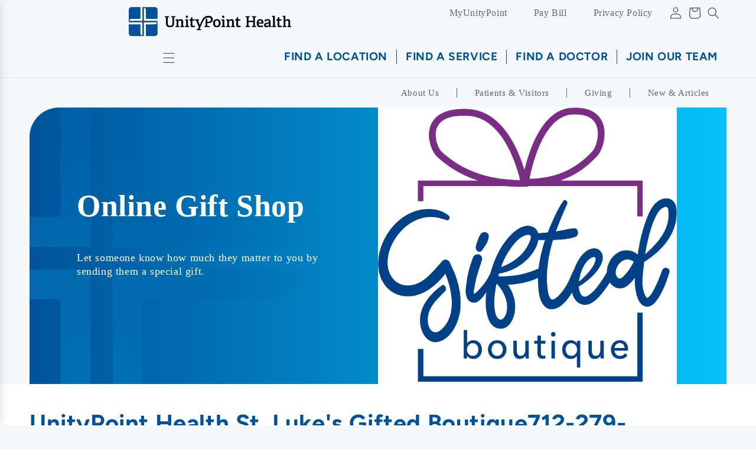

--- FILE ---
content_type: text/html; charset=utf-8
request_url: https://siouxcitygiftshop.unitypoint.org/
body_size: 23890
content:
<!doctype html>
<html class="no-js" lang="en">
  <head>
    <meta charset="utf-8">
    <meta http-equiv="X-UA-Compatible" content="IE=edge">
    <meta name="viewport" content="width=device-width,initial-scale=1">
    <meta name="theme-color" content="">
    <link rel="canonical" href="https://siouxcitygiftshop.unitypoint.org/">
    <link rel="preconnect" href="https://cdn.shopify.com" crossorigin><link rel="icon" type="image/png" href="//siouxcitygiftshop.unitypoint.org/cdn/shop/files/5_UP_Health_Favicon_2c_white_OL_H.png?crop=center&height=32&v=1694789325&width=32"><link rel="preconnect" href="https://fonts.shopifycdn.com" crossorigin><title>
      Gift Shop | UnityPoint Health – Sioux City
</title>

    
      <meta name="description" content="Welcome to UnityPoint online gift shop. Search through a variety of flowers, balloons and more to find the perfect gift for your loved ones.">
    

    

<meta property="og:site_name" content="Gift Shop | UnityPoint Health – Sioux City">
<meta property="og:url" content="https://siouxcitygiftshop.unitypoint.org/">
<meta property="og:title" content="Gift Shop | UnityPoint Health – Sioux City">
<meta property="og:type" content="website">
<meta property="og:description" content="Welcome to UnityPoint online gift shop. Search through a variety of flowers, balloons and more to find the perfect gift for your loved ones."><meta name="twitter:site" content="@UnityPointNews"><meta name="twitter:card" content="summary_large_image">
<meta name="twitter:title" content="Gift Shop | UnityPoint Health – Sioux City">
<meta name="twitter:description" content="Welcome to UnityPoint online gift shop. Search through a variety of flowers, balloons and more to find the perfect gift for your loved ones.">


    <script src="//siouxcitygiftshop.unitypoint.org/cdn/shop/t/2/assets/constants.js?v=165488195745554878101694789559" defer="defer"></script>
    <script src="//siouxcitygiftshop.unitypoint.org/cdn/shop/t/2/assets/pubsub.js?v=2921868252632587581694789560" defer="defer"></script>
    <script src="//siouxcitygiftshop.unitypoint.org/cdn/shop/t/2/assets/global.js?v=85297797553816670871694789560" defer="defer"></script>
    <script>window.performance && window.performance.mark && window.performance.mark('shopify.content_for_header.start');</script><meta id="shopify-digital-wallet" name="shopify-digital-wallet" content="/82725732625/digital_wallets/dialog">
<script async="async" src="/checkouts/internal/preloads.js?locale=en-US"></script>
<script id="shopify-features" type="application/json">{"accessToken":"e83c910eea3b5ccffa47ee8463990fcd","betas":["rich-media-storefront-analytics"],"domain":"siouxcitygiftshop.unitypoint.org","predictiveSearch":true,"shopId":82725732625,"locale":"en"}</script>
<script>var Shopify = Shopify || {};
Shopify.shop = "gift-shop-unitypoint-health-sioux-city.myshopify.com";
Shopify.locale = "en";
Shopify.currency = {"active":"USD","rate":"1.0"};
Shopify.country = "US";
Shopify.theme = {"name":"UnityPoint Health Gift Store","id":159738200337,"schema_name":"Dawn","schema_version":"8.0.0","theme_store_id":null,"role":"main"};
Shopify.theme.handle = "null";
Shopify.theme.style = {"id":null,"handle":null};
Shopify.cdnHost = "siouxcitygiftshop.unitypoint.org/cdn";
Shopify.routes = Shopify.routes || {};
Shopify.routes.root = "/";</script>
<script type="module">!function(o){(o.Shopify=o.Shopify||{}).modules=!0}(window);</script>
<script>!function(o){function n(){var o=[];function n(){o.push(Array.prototype.slice.apply(arguments))}return n.q=o,n}var t=o.Shopify=o.Shopify||{};t.loadFeatures=n(),t.autoloadFeatures=n()}(window);</script>
<script id="shop-js-analytics" type="application/json">{"pageType":"index"}</script>
<script defer="defer" async type="module" src="//siouxcitygiftshop.unitypoint.org/cdn/shopifycloud/shop-js/modules/v2/client.init-shop-cart-sync_C5BV16lS.en.esm.js"></script>
<script defer="defer" async type="module" src="//siouxcitygiftshop.unitypoint.org/cdn/shopifycloud/shop-js/modules/v2/chunk.common_CygWptCX.esm.js"></script>
<script type="module">
  await import("//siouxcitygiftshop.unitypoint.org/cdn/shopifycloud/shop-js/modules/v2/client.init-shop-cart-sync_C5BV16lS.en.esm.js");
await import("//siouxcitygiftshop.unitypoint.org/cdn/shopifycloud/shop-js/modules/v2/chunk.common_CygWptCX.esm.js");

  window.Shopify.SignInWithShop?.initShopCartSync?.({"fedCMEnabled":true,"windoidEnabled":true});

</script>
<script>(function() {
  var isLoaded = false;
  function asyncLoad() {
    if (isLoaded) return;
    isLoaded = true;
    var urls = ["https:\/\/api.preproduct.io\/preproduct-embed.js?shop=gift-shop-unitypoint-health-sioux-city.myshopify.com"];
    for (var i = 0; i < urls.length; i++) {
      var s = document.createElement('script');
      s.type = 'text/javascript';
      s.async = true;
      s.src = urls[i];
      var x = document.getElementsByTagName('script')[0];
      x.parentNode.insertBefore(s, x);
    }
  };
  if(window.attachEvent) {
    window.attachEvent('onload', asyncLoad);
  } else {
    window.addEventListener('load', asyncLoad, false);
  }
})();</script>
<script id="__st">var __st={"a":82725732625,"offset":-21600,"reqid":"44f75005-96ae-4a97-a544-4c723833a4a9-1768746571","pageurl":"siouxcitygiftshop.unitypoint.org\/","u":"3355ff08ab8b","p":"home"};</script>
<script>window.ShopifyPaypalV4VisibilityTracking = true;</script>
<script id="captcha-bootstrap">!function(){'use strict';const t='contact',e='account',n='new_comment',o=[[t,t],['blogs',n],['comments',n],[t,'customer']],c=[[e,'customer_login'],[e,'guest_login'],[e,'recover_customer_password'],[e,'create_customer']],r=t=>t.map((([t,e])=>`form[action*='/${t}']:not([data-nocaptcha='true']) input[name='form_type'][value='${e}']`)).join(','),a=t=>()=>t?[...document.querySelectorAll(t)].map((t=>t.form)):[];function s(){const t=[...o],e=r(t);return a(e)}const i='password',u='form_key',d=['recaptcha-v3-token','g-recaptcha-response','h-captcha-response',i],f=()=>{try{return window.sessionStorage}catch{return}},m='__shopify_v',_=t=>t.elements[u];function p(t,e,n=!1){try{const o=window.sessionStorage,c=JSON.parse(o.getItem(e)),{data:r}=function(t){const{data:e,action:n}=t;return t[m]||n?{data:e,action:n}:{data:t,action:n}}(c);for(const[e,n]of Object.entries(r))t.elements[e]&&(t.elements[e].value=n);n&&o.removeItem(e)}catch(o){console.error('form repopulation failed',{error:o})}}const l='form_type',E='cptcha';function T(t){t.dataset[E]=!0}const w=window,h=w.document,L='Shopify',v='ce_forms',y='captcha';let A=!1;((t,e)=>{const n=(g='f06e6c50-85a8-45c8-87d0-21a2b65856fe',I='https://cdn.shopify.com/shopifycloud/storefront-forms-hcaptcha/ce_storefront_forms_captcha_hcaptcha.v1.5.2.iife.js',D={infoText:'Protected by hCaptcha',privacyText:'Privacy',termsText:'Terms'},(t,e,n)=>{const o=w[L][v],c=o.bindForm;if(c)return c(t,g,e,D).then(n);var r;o.q.push([[t,g,e,D],n]),r=I,A||(h.body.append(Object.assign(h.createElement('script'),{id:'captcha-provider',async:!0,src:r})),A=!0)});var g,I,D;w[L]=w[L]||{},w[L][v]=w[L][v]||{},w[L][v].q=[],w[L][y]=w[L][y]||{},w[L][y].protect=function(t,e){n(t,void 0,e),T(t)},Object.freeze(w[L][y]),function(t,e,n,w,h,L){const[v,y,A,g]=function(t,e,n){const i=e?o:[],u=t?c:[],d=[...i,...u],f=r(d),m=r(i),_=r(d.filter((([t,e])=>n.includes(e))));return[a(f),a(m),a(_),s()]}(w,h,L),I=t=>{const e=t.target;return e instanceof HTMLFormElement?e:e&&e.form},D=t=>v().includes(t);t.addEventListener('submit',(t=>{const e=I(t);if(!e)return;const n=D(e)&&!e.dataset.hcaptchaBound&&!e.dataset.recaptchaBound,o=_(e),c=g().includes(e)&&(!o||!o.value);(n||c)&&t.preventDefault(),c&&!n&&(function(t){try{if(!f())return;!function(t){const e=f();if(!e)return;const n=_(t);if(!n)return;const o=n.value;o&&e.removeItem(o)}(t);const e=Array.from(Array(32),(()=>Math.random().toString(36)[2])).join('');!function(t,e){_(t)||t.append(Object.assign(document.createElement('input'),{type:'hidden',name:u})),t.elements[u].value=e}(t,e),function(t,e){const n=f();if(!n)return;const o=[...t.querySelectorAll(`input[type='${i}']`)].map((({name:t})=>t)),c=[...d,...o],r={};for(const[a,s]of new FormData(t).entries())c.includes(a)||(r[a]=s);n.setItem(e,JSON.stringify({[m]:1,action:t.action,data:r}))}(t,e)}catch(e){console.error('failed to persist form',e)}}(e),e.submit())}));const S=(t,e)=>{t&&!t.dataset[E]&&(n(t,e.some((e=>e===t))),T(t))};for(const o of['focusin','change'])t.addEventListener(o,(t=>{const e=I(t);D(e)&&S(e,y())}));const B=e.get('form_key'),M=e.get(l),P=B&&M;t.addEventListener('DOMContentLoaded',(()=>{const t=y();if(P)for(const e of t)e.elements[l].value===M&&p(e,B);[...new Set([...A(),...v().filter((t=>'true'===t.dataset.shopifyCaptcha))])].forEach((e=>S(e,t)))}))}(h,new URLSearchParams(w.location.search),n,t,e,['guest_login'])})(!0,!0)}();</script>
<script integrity="sha256-4kQ18oKyAcykRKYeNunJcIwy7WH5gtpwJnB7kiuLZ1E=" data-source-attribution="shopify.loadfeatures" defer="defer" src="//siouxcitygiftshop.unitypoint.org/cdn/shopifycloud/storefront/assets/storefront/load_feature-a0a9edcb.js" crossorigin="anonymous"></script>
<script data-source-attribution="shopify.dynamic_checkout.dynamic.init">var Shopify=Shopify||{};Shopify.PaymentButton=Shopify.PaymentButton||{isStorefrontPortableWallets:!0,init:function(){window.Shopify.PaymentButton.init=function(){};var t=document.createElement("script");t.src="https://siouxcitygiftshop.unitypoint.org/cdn/shopifycloud/portable-wallets/latest/portable-wallets.en.js",t.type="module",document.head.appendChild(t)}};
</script>
<script data-source-attribution="shopify.dynamic_checkout.buyer_consent">
  function portableWalletsHideBuyerConsent(e){var t=document.getElementById("shopify-buyer-consent"),n=document.getElementById("shopify-subscription-policy-button");t&&n&&(t.classList.add("hidden"),t.setAttribute("aria-hidden","true"),n.removeEventListener("click",e))}function portableWalletsShowBuyerConsent(e){var t=document.getElementById("shopify-buyer-consent"),n=document.getElementById("shopify-subscription-policy-button");t&&n&&(t.classList.remove("hidden"),t.removeAttribute("aria-hidden"),n.addEventListener("click",e))}window.Shopify?.PaymentButton&&(window.Shopify.PaymentButton.hideBuyerConsent=portableWalletsHideBuyerConsent,window.Shopify.PaymentButton.showBuyerConsent=portableWalletsShowBuyerConsent);
</script>
<script data-source-attribution="shopify.dynamic_checkout.cart.bootstrap">document.addEventListener("DOMContentLoaded",(function(){function t(){return document.querySelector("shopify-accelerated-checkout-cart, shopify-accelerated-checkout")}if(t())Shopify.PaymentButton.init();else{new MutationObserver((function(e,n){t()&&(Shopify.PaymentButton.init(),n.disconnect())})).observe(document.body,{childList:!0,subtree:!0})}}));
</script>
<link id="shopify-accelerated-checkout-styles" rel="stylesheet" media="screen" href="https://siouxcitygiftshop.unitypoint.org/cdn/shopifycloud/portable-wallets/latest/accelerated-checkout-backwards-compat.css" crossorigin="anonymous">
<style id="shopify-accelerated-checkout-cart">
        #shopify-buyer-consent {
  margin-top: 1em;
  display: inline-block;
  width: 100%;
}

#shopify-buyer-consent.hidden {
  display: none;
}

#shopify-subscription-policy-button {
  background: none;
  border: none;
  padding: 0;
  text-decoration: underline;
  font-size: inherit;
  cursor: pointer;
}

#shopify-subscription-policy-button::before {
  box-shadow: none;
}

      </style>
<script id="sections-script" data-sections="header" defer="defer" src="//siouxcitygiftshop.unitypoint.org/cdn/shop/t/2/compiled_assets/scripts.js?v=110"></script>
<script>window.performance && window.performance.mark && window.performance.mark('shopify.content_for_header.end');</script>


    <style data-shopify>
      @font-face {
  font-family: Figtree;
  font-weight: 400;
  font-style: normal;
  font-display: swap;
  src: url("//siouxcitygiftshop.unitypoint.org/cdn/fonts/figtree/figtree_n4.3c0838aba1701047e60be6a99a1b0a40ce9b8419.woff2") format("woff2"),
       url("//siouxcitygiftshop.unitypoint.org/cdn/fonts/figtree/figtree_n4.c0575d1db21fc3821f17fd6617d3dee552312137.woff") format("woff");
}

      @font-face {
  font-family: Figtree;
  font-weight: 700;
  font-style: normal;
  font-display: swap;
  src: url("//siouxcitygiftshop.unitypoint.org/cdn/fonts/figtree/figtree_n7.2fd9bfe01586148e644724096c9d75e8c7a90e55.woff2") format("woff2"),
       url("//siouxcitygiftshop.unitypoint.org/cdn/fonts/figtree/figtree_n7.ea05de92d862f9594794ab281c4c3a67501ef5fc.woff") format("woff");
}

      @font-face {
  font-family: Figtree;
  font-weight: 400;
  font-style: italic;
  font-display: swap;
  src: url("//siouxcitygiftshop.unitypoint.org/cdn/fonts/figtree/figtree_i4.89f7a4275c064845c304a4cf8a4a586060656db2.woff2") format("woff2"),
       url("//siouxcitygiftshop.unitypoint.org/cdn/fonts/figtree/figtree_i4.6f955aaaafc55a22ffc1f32ecf3756859a5ad3e2.woff") format("woff");
}

      @font-face {
  font-family: Figtree;
  font-weight: 700;
  font-style: italic;
  font-display: swap;
  src: url("//siouxcitygiftshop.unitypoint.org/cdn/fonts/figtree/figtree_i7.06add7096a6f2ab742e09ec7e498115904eda1fe.woff2") format("woff2"),
       url("//siouxcitygiftshop.unitypoint.org/cdn/fonts/figtree/figtree_i7.ee584b5fcaccdbb5518c0228158941f8df81b101.woff") format("woff");
}

      @font-face {
  font-family: Figtree;
  font-weight: 700;
  font-style: normal;
  font-display: swap;
  src: url("//siouxcitygiftshop.unitypoint.org/cdn/fonts/figtree/figtree_n7.2fd9bfe01586148e644724096c9d75e8c7a90e55.woff2") format("woff2"),
       url("//siouxcitygiftshop.unitypoint.org/cdn/fonts/figtree/figtree_n7.ea05de92d862f9594794ab281c4c3a67501ef5fc.woff") format("woff");
}


      :root {
        --font-body-family: Figtree, sans-serif;
        --font-body-style: normal;
        --font-body-weight: 400;
        --font-body-weight-bold: 700;

        --font-heading-family: Figtree, sans-serif;
        --font-heading-style: normal;
        --font-heading-weight: 700;

        --font-body-scale: 1.0;
        --font-heading-scale: 1.0;

        --color-base-text: 48, 49, 51;
        --color-shadow: 48, 49, 51;
        --color-base-background-1: 244, 248, 251;
        --color-base-background-2: 255, 255, 255;
        --color-base-solid-button-labels: 255, 255, 255;
        --color-base-outline-button-labels: 0, 82, 155;
        --color-base-accent-1: 0, 82, 155;
        --color-base-accent-2: 4, 194, 249;
        --payment-terms-background-color: #f4f8fb;

        --gradient-base-background-1: #f4f8fb;
        --gradient-base-background-2: #ffffff;
        --gradient-base-accent-1: #00529b;
        --gradient-base-accent-2: #04c2f9;

        --media-padding: px;
        --media-border-opacity: 0.05;
        --media-border-width: 1px;
        --media-radius: 0px;
        --media-shadow-opacity: 0.0;
        --media-shadow-horizontal-offset: 0px;
        --media-shadow-vertical-offset: 4px;
        --media-shadow-blur-radius: 5px;
        --media-shadow-visible: 0;

        --page-width: 150rem;
        --page-width-margin: 0rem;

        --product-card-image-padding: 0.0rem;
        --product-card-corner-radius: 0.0rem;
        --product-card-text-alignment: left;
        --product-card-border-width: 0.0rem;
        --product-card-border-opacity: 0.1;
        --product-card-shadow-opacity: 0.0;
        --product-card-shadow-visible: 0;
        --product-card-shadow-horizontal-offset: 0.0rem;
        --product-card-shadow-vertical-offset: 0.4rem;
        --product-card-shadow-blur-radius: 0.5rem;

        --collection-card-image-padding: 0.0rem;
        --collection-card-corner-radius: 0.0rem;
        --collection-card-text-alignment: left;
        --collection-card-border-width: 0.0rem;
        --collection-card-border-opacity: 0.1;
        --collection-card-shadow-opacity: 0.0;
        --collection-card-shadow-visible: 0;
        --collection-card-shadow-horizontal-offset: 0.0rem;
        --collection-card-shadow-vertical-offset: 0.4rem;
        --collection-card-shadow-blur-radius: 0.5rem;

        --blog-card-image-padding: 0.0rem;
        --blog-card-corner-radius: 0.0rem;
        --blog-card-text-alignment: left;
        --blog-card-border-width: 0.0rem;
        --blog-card-border-opacity: 0.1;
        --blog-card-shadow-opacity: 0.0;
        --blog-card-shadow-visible: 0;
        --blog-card-shadow-horizontal-offset: 0.0rem;
        --blog-card-shadow-vertical-offset: 0.4rem;
        --blog-card-shadow-blur-radius: 0.5rem;

        --badge-corner-radius: 4.0rem;

        --popup-border-width: 1px;
        --popup-border-opacity: 0.1;
        --popup-corner-radius: 0px;
        --popup-shadow-opacity: 0.0;
        --popup-shadow-horizontal-offset: 0px;
        --popup-shadow-vertical-offset: 4px;
        --popup-shadow-blur-radius: 5px;

        --drawer-border-width: 1px;
        --drawer-border-opacity: 0.1;
        --drawer-shadow-opacity: 0.0;
        --drawer-shadow-horizontal-offset: 0px;
        --drawer-shadow-vertical-offset: 4px;
        --drawer-shadow-blur-radius: 5px;

        --spacing-sections-desktop: 0px;
        --spacing-sections-mobile: 0px;

        --grid-desktop-vertical-spacing: 8px;
        --grid-desktop-horizontal-spacing: 8px;
        --grid-mobile-vertical-spacing: 4px;
        --grid-mobile-horizontal-spacing: 4px;

        --text-boxes-border-opacity: 0.1;
        --text-boxes-border-width: 0px;
        --text-boxes-radius: 0px;
        --text-boxes-shadow-opacity: 0.0;
        --text-boxes-shadow-visible: 0;
        --text-boxes-shadow-horizontal-offset: 0px;
        --text-boxes-shadow-vertical-offset: 4px;
        --text-boxes-shadow-blur-radius: 5px;

        --buttons-radius: 0px;
        --buttons-radius-outset: 0px;
        --buttons-border-width: 1px;
        --buttons-border-opacity: 1.0;
        --buttons-shadow-opacity: 0.0;
        --buttons-shadow-visible: 0;
        --buttons-shadow-horizontal-offset: 0px;
        --buttons-shadow-vertical-offset: 4px;
        --buttons-shadow-blur-radius: 5px;
        --buttons-border-offset: 0px;

        --inputs-radius: 0px;
        --inputs-border-width: 1px;
        --inputs-border-opacity: 0.55;
        --inputs-shadow-opacity: 0.0;
        --inputs-shadow-horizontal-offset: 0px;
        --inputs-margin-offset: 0px;
        --inputs-shadow-vertical-offset: 4px;
        --inputs-shadow-blur-radius: 5px;
        --inputs-radius-outset: 0px;

        --variant-pills-radius: 40px;
        --variant-pills-border-width: 1px;
        --variant-pills-border-opacity: 0.55;
        --variant-pills-shadow-opacity: 0.0;
        --variant-pills-shadow-horizontal-offset: 0px;
        --variant-pills-shadow-vertical-offset: 4px;
        --variant-pills-shadow-blur-radius: 5px;
      }

      *,
      *::before,
      *::after {
        box-sizing: inherit;
      }

      html {
        box-sizing: border-box;
        font-size: calc(var(--font-body-scale) * 62.5%);
        height: 100%;
      }

      body {
        display: grid;
        grid-template-rows: auto auto 1fr auto;
        grid-template-columns: 100%;
        min-height: 100%;
        margin: 0;
        font-size: 1.5rem;
        letter-spacing: 0.06rem;
        line-height: calc(1 + 0.8 / var(--font-body-scale));
        font-family: var(--font-body-family);
        font-style: var(--font-body-style);
        font-weight: var(--font-body-weight);
      }

      @media screen and (min-width: 750px) {
        body {
          font-size: 1.6rem;
        }
      }

    </style>

    <link href="//siouxcitygiftshop.unitypoint.org/cdn/shop/t/2/assets/uph-styles.css?v=3394688748742380221694789561" rel="stylesheet" type="text/css" media="all" />
    <link href="//siouxcitygiftshop.unitypoint.org/cdn/shop/t/2/assets/base.css?v=831047894957930821694789558" rel="stylesheet" type="text/css" media="all" />
<link rel="preload" as="font" href="//siouxcitygiftshop.unitypoint.org/cdn/fonts/figtree/figtree_n4.3c0838aba1701047e60be6a99a1b0a40ce9b8419.woff2" type="font/woff2" crossorigin><link rel="preload" as="font" href="//siouxcitygiftshop.unitypoint.org/cdn/fonts/figtree/figtree_n7.2fd9bfe01586148e644724096c9d75e8c7a90e55.woff2" type="font/woff2" crossorigin><link rel="stylesheet" href="//siouxcitygiftshop.unitypoint.org/cdn/shop/t/2/assets/component-predictive-search.css?v=85913294783299393391694789559" media="print" onload="this.media='all'"><script>document.documentElement.className = document.documentElement.className.replace('no-js', 'js');
    if (Shopify.designMode) {
      document.documentElement.classList.add('shopify-design-mode');
    }
    </script>
  <link href="https://monorail-edge.shopifysvc.com" rel="dns-prefetch">
<script>(function(){if ("sendBeacon" in navigator && "performance" in window) {try {var session_token_from_headers = performance.getEntriesByType('navigation')[0].serverTiming.find(x => x.name == '_s').description;} catch {var session_token_from_headers = undefined;}var session_cookie_matches = document.cookie.match(/_shopify_s=([^;]*)/);var session_token_from_cookie = session_cookie_matches && session_cookie_matches.length === 2 ? session_cookie_matches[1] : "";var session_token = session_token_from_headers || session_token_from_cookie || "";function handle_abandonment_event(e) {var entries = performance.getEntries().filter(function(entry) {return /monorail-edge.shopifysvc.com/.test(entry.name);});if (!window.abandonment_tracked && entries.length === 0) {window.abandonment_tracked = true;var currentMs = Date.now();var navigation_start = performance.timing.navigationStart;var payload = {shop_id: 82725732625,url: window.location.href,navigation_start,duration: currentMs - navigation_start,session_token,page_type: "index"};window.navigator.sendBeacon("https://monorail-edge.shopifysvc.com/v1/produce", JSON.stringify({schema_id: "online_store_buyer_site_abandonment/1.1",payload: payload,metadata: {event_created_at_ms: currentMs,event_sent_at_ms: currentMs}}));}}window.addEventListener('pagehide', handle_abandonment_event);}}());</script>
<script id="web-pixels-manager-setup">(function e(e,d,r,n,o){if(void 0===o&&(o={}),!Boolean(null===(a=null===(i=window.Shopify)||void 0===i?void 0:i.analytics)||void 0===a?void 0:a.replayQueue)){var i,a;window.Shopify=window.Shopify||{};var t=window.Shopify;t.analytics=t.analytics||{};var s=t.analytics;s.replayQueue=[],s.publish=function(e,d,r){return s.replayQueue.push([e,d,r]),!0};try{self.performance.mark("wpm:start")}catch(e){}var l=function(){var e={modern:/Edge?\/(1{2}[4-9]|1[2-9]\d|[2-9]\d{2}|\d{4,})\.\d+(\.\d+|)|Firefox\/(1{2}[4-9]|1[2-9]\d|[2-9]\d{2}|\d{4,})\.\d+(\.\d+|)|Chrom(ium|e)\/(9{2}|\d{3,})\.\d+(\.\d+|)|(Maci|X1{2}).+ Version\/(15\.\d+|(1[6-9]|[2-9]\d|\d{3,})\.\d+)([,.]\d+|)( \(\w+\)|)( Mobile\/\w+|) Safari\/|Chrome.+OPR\/(9{2}|\d{3,})\.\d+\.\d+|(CPU[ +]OS|iPhone[ +]OS|CPU[ +]iPhone|CPU IPhone OS|CPU iPad OS)[ +]+(15[._]\d+|(1[6-9]|[2-9]\d|\d{3,})[._]\d+)([._]\d+|)|Android:?[ /-](13[3-9]|1[4-9]\d|[2-9]\d{2}|\d{4,})(\.\d+|)(\.\d+|)|Android.+Firefox\/(13[5-9]|1[4-9]\d|[2-9]\d{2}|\d{4,})\.\d+(\.\d+|)|Android.+Chrom(ium|e)\/(13[3-9]|1[4-9]\d|[2-9]\d{2}|\d{4,})\.\d+(\.\d+|)|SamsungBrowser\/([2-9]\d|\d{3,})\.\d+/,legacy:/Edge?\/(1[6-9]|[2-9]\d|\d{3,})\.\d+(\.\d+|)|Firefox\/(5[4-9]|[6-9]\d|\d{3,})\.\d+(\.\d+|)|Chrom(ium|e)\/(5[1-9]|[6-9]\d|\d{3,})\.\d+(\.\d+|)([\d.]+$|.*Safari\/(?![\d.]+ Edge\/[\d.]+$))|(Maci|X1{2}).+ Version\/(10\.\d+|(1[1-9]|[2-9]\d|\d{3,})\.\d+)([,.]\d+|)( \(\w+\)|)( Mobile\/\w+|) Safari\/|Chrome.+OPR\/(3[89]|[4-9]\d|\d{3,})\.\d+\.\d+|(CPU[ +]OS|iPhone[ +]OS|CPU[ +]iPhone|CPU IPhone OS|CPU iPad OS)[ +]+(10[._]\d+|(1[1-9]|[2-9]\d|\d{3,})[._]\d+)([._]\d+|)|Android:?[ /-](13[3-9]|1[4-9]\d|[2-9]\d{2}|\d{4,})(\.\d+|)(\.\d+|)|Mobile Safari.+OPR\/([89]\d|\d{3,})\.\d+\.\d+|Android.+Firefox\/(13[5-9]|1[4-9]\d|[2-9]\d{2}|\d{4,})\.\d+(\.\d+|)|Android.+Chrom(ium|e)\/(13[3-9]|1[4-9]\d|[2-9]\d{2}|\d{4,})\.\d+(\.\d+|)|Android.+(UC? ?Browser|UCWEB|U3)[ /]?(15\.([5-9]|\d{2,})|(1[6-9]|[2-9]\d|\d{3,})\.\d+)\.\d+|SamsungBrowser\/(5\.\d+|([6-9]|\d{2,})\.\d+)|Android.+MQ{2}Browser\/(14(\.(9|\d{2,})|)|(1[5-9]|[2-9]\d|\d{3,})(\.\d+|))(\.\d+|)|K[Aa][Ii]OS\/(3\.\d+|([4-9]|\d{2,})\.\d+)(\.\d+|)/},d=e.modern,r=e.legacy,n=navigator.userAgent;return n.match(d)?"modern":n.match(r)?"legacy":"unknown"}(),u="modern"===l?"modern":"legacy",c=(null!=n?n:{modern:"",legacy:""})[u],f=function(e){return[e.baseUrl,"/wpm","/b",e.hashVersion,"modern"===e.buildTarget?"m":"l",".js"].join("")}({baseUrl:d,hashVersion:r,buildTarget:u}),m=function(e){var d=e.version,r=e.bundleTarget,n=e.surface,o=e.pageUrl,i=e.monorailEndpoint;return{emit:function(e){var a=e.status,t=e.errorMsg,s=(new Date).getTime(),l=JSON.stringify({metadata:{event_sent_at_ms:s},events:[{schema_id:"web_pixels_manager_load/3.1",payload:{version:d,bundle_target:r,page_url:o,status:a,surface:n,error_msg:t},metadata:{event_created_at_ms:s}}]});if(!i)return console&&console.warn&&console.warn("[Web Pixels Manager] No Monorail endpoint provided, skipping logging."),!1;try{return self.navigator.sendBeacon.bind(self.navigator)(i,l)}catch(e){}var u=new XMLHttpRequest;try{return u.open("POST",i,!0),u.setRequestHeader("Content-Type","text/plain"),u.send(l),!0}catch(e){return console&&console.warn&&console.warn("[Web Pixels Manager] Got an unhandled error while logging to Monorail."),!1}}}}({version:r,bundleTarget:l,surface:e.surface,pageUrl:self.location.href,monorailEndpoint:e.monorailEndpoint});try{o.browserTarget=l,function(e){var d=e.src,r=e.async,n=void 0===r||r,o=e.onload,i=e.onerror,a=e.sri,t=e.scriptDataAttributes,s=void 0===t?{}:t,l=document.createElement("script"),u=document.querySelector("head"),c=document.querySelector("body");if(l.async=n,l.src=d,a&&(l.integrity=a,l.crossOrigin="anonymous"),s)for(var f in s)if(Object.prototype.hasOwnProperty.call(s,f))try{l.dataset[f]=s[f]}catch(e){}if(o&&l.addEventListener("load",o),i&&l.addEventListener("error",i),u)u.appendChild(l);else{if(!c)throw new Error("Did not find a head or body element to append the script");c.appendChild(l)}}({src:f,async:!0,onload:function(){if(!function(){var e,d;return Boolean(null===(d=null===(e=window.Shopify)||void 0===e?void 0:e.analytics)||void 0===d?void 0:d.initialized)}()){var d=window.webPixelsManager.init(e)||void 0;if(d){var r=window.Shopify.analytics;r.replayQueue.forEach((function(e){var r=e[0],n=e[1],o=e[2];d.publishCustomEvent(r,n,o)})),r.replayQueue=[],r.publish=d.publishCustomEvent,r.visitor=d.visitor,r.initialized=!0}}},onerror:function(){return m.emit({status:"failed",errorMsg:"".concat(f," has failed to load")})},sri:function(e){var d=/^sha384-[A-Za-z0-9+/=]+$/;return"string"==typeof e&&d.test(e)}(c)?c:"",scriptDataAttributes:o}),m.emit({status:"loading"})}catch(e){m.emit({status:"failed",errorMsg:(null==e?void 0:e.message)||"Unknown error"})}}})({shopId: 82725732625,storefrontBaseUrl: "https://siouxcitygiftshop.unitypoint.org",extensionsBaseUrl: "https://extensions.shopifycdn.com/cdn/shopifycloud/web-pixels-manager",monorailEndpoint: "https://monorail-edge.shopifysvc.com/unstable/produce_batch",surface: "storefront-renderer",enabledBetaFlags: ["2dca8a86"],webPixelsConfigList: [{"id":"shopify-app-pixel","configuration":"{}","eventPayloadVersion":"v1","runtimeContext":"STRICT","scriptVersion":"0450","apiClientId":"shopify-pixel","type":"APP","privacyPurposes":["ANALYTICS","MARKETING"]},{"id":"shopify-custom-pixel","eventPayloadVersion":"v1","runtimeContext":"LAX","scriptVersion":"0450","apiClientId":"shopify-pixel","type":"CUSTOM","privacyPurposes":["ANALYTICS","MARKETING"]}],isMerchantRequest: false,initData: {"shop":{"name":"Gift Shop | UnityPoint Health – Sioux City","paymentSettings":{"currencyCode":"USD"},"myshopifyDomain":"gift-shop-unitypoint-health-sioux-city.myshopify.com","countryCode":"US","storefrontUrl":"https:\/\/siouxcitygiftshop.unitypoint.org"},"customer":null,"cart":null,"checkout":null,"productVariants":[],"purchasingCompany":null},},"https://siouxcitygiftshop.unitypoint.org/cdn","fcfee988w5aeb613cpc8e4bc33m6693e112",{"modern":"","legacy":""},{"shopId":"82725732625","storefrontBaseUrl":"https:\/\/siouxcitygiftshop.unitypoint.org","extensionBaseUrl":"https:\/\/extensions.shopifycdn.com\/cdn\/shopifycloud\/web-pixels-manager","surface":"storefront-renderer","enabledBetaFlags":"[\"2dca8a86\"]","isMerchantRequest":"false","hashVersion":"fcfee988w5aeb613cpc8e4bc33m6693e112","publish":"custom","events":"[[\"page_viewed\",{}]]"});</script><script>
  window.ShopifyAnalytics = window.ShopifyAnalytics || {};
  window.ShopifyAnalytics.meta = window.ShopifyAnalytics.meta || {};
  window.ShopifyAnalytics.meta.currency = 'USD';
  var meta = {"page":{"pageType":"home","requestId":"44f75005-96ae-4a97-a544-4c723833a4a9-1768746571"}};
  for (var attr in meta) {
    window.ShopifyAnalytics.meta[attr] = meta[attr];
  }
</script>
<script class="analytics">
  (function () {
    var customDocumentWrite = function(content) {
      var jquery = null;

      if (window.jQuery) {
        jquery = window.jQuery;
      } else if (window.Checkout && window.Checkout.$) {
        jquery = window.Checkout.$;
      }

      if (jquery) {
        jquery('body').append(content);
      }
    };

    var hasLoggedConversion = function(token) {
      if (token) {
        return document.cookie.indexOf('loggedConversion=' + token) !== -1;
      }
      return false;
    }

    var setCookieIfConversion = function(token) {
      if (token) {
        var twoMonthsFromNow = new Date(Date.now());
        twoMonthsFromNow.setMonth(twoMonthsFromNow.getMonth() + 2);

        document.cookie = 'loggedConversion=' + token + '; expires=' + twoMonthsFromNow;
      }
    }

    var trekkie = window.ShopifyAnalytics.lib = window.trekkie = window.trekkie || [];
    if (trekkie.integrations) {
      return;
    }
    trekkie.methods = [
      'identify',
      'page',
      'ready',
      'track',
      'trackForm',
      'trackLink'
    ];
    trekkie.factory = function(method) {
      return function() {
        var args = Array.prototype.slice.call(arguments);
        args.unshift(method);
        trekkie.push(args);
        return trekkie;
      };
    };
    for (var i = 0; i < trekkie.methods.length; i++) {
      var key = trekkie.methods[i];
      trekkie[key] = trekkie.factory(key);
    }
    trekkie.load = function(config) {
      trekkie.config = config || {};
      trekkie.config.initialDocumentCookie = document.cookie;
      var first = document.getElementsByTagName('script')[0];
      var script = document.createElement('script');
      script.type = 'text/javascript';
      script.onerror = function(e) {
        var scriptFallback = document.createElement('script');
        scriptFallback.type = 'text/javascript';
        scriptFallback.onerror = function(error) {
                var Monorail = {
      produce: function produce(monorailDomain, schemaId, payload) {
        var currentMs = new Date().getTime();
        var event = {
          schema_id: schemaId,
          payload: payload,
          metadata: {
            event_created_at_ms: currentMs,
            event_sent_at_ms: currentMs
          }
        };
        return Monorail.sendRequest("https://" + monorailDomain + "/v1/produce", JSON.stringify(event));
      },
      sendRequest: function sendRequest(endpointUrl, payload) {
        // Try the sendBeacon API
        if (window && window.navigator && typeof window.navigator.sendBeacon === 'function' && typeof window.Blob === 'function' && !Monorail.isIos12()) {
          var blobData = new window.Blob([payload], {
            type: 'text/plain'
          });

          if (window.navigator.sendBeacon(endpointUrl, blobData)) {
            return true;
          } // sendBeacon was not successful

        } // XHR beacon

        var xhr = new XMLHttpRequest();

        try {
          xhr.open('POST', endpointUrl);
          xhr.setRequestHeader('Content-Type', 'text/plain');
          xhr.send(payload);
        } catch (e) {
          console.log(e);
        }

        return false;
      },
      isIos12: function isIos12() {
        return window.navigator.userAgent.lastIndexOf('iPhone; CPU iPhone OS 12_') !== -1 || window.navigator.userAgent.lastIndexOf('iPad; CPU OS 12_') !== -1;
      }
    };
    Monorail.produce('monorail-edge.shopifysvc.com',
      'trekkie_storefront_load_errors/1.1',
      {shop_id: 82725732625,
      theme_id: 159738200337,
      app_name: "storefront",
      context_url: window.location.href,
      source_url: "//siouxcitygiftshop.unitypoint.org/cdn/s/trekkie.storefront.cd680fe47e6c39ca5d5df5f0a32d569bc48c0f27.min.js"});

        };
        scriptFallback.async = true;
        scriptFallback.src = '//siouxcitygiftshop.unitypoint.org/cdn/s/trekkie.storefront.cd680fe47e6c39ca5d5df5f0a32d569bc48c0f27.min.js';
        first.parentNode.insertBefore(scriptFallback, first);
      };
      script.async = true;
      script.src = '//siouxcitygiftshop.unitypoint.org/cdn/s/trekkie.storefront.cd680fe47e6c39ca5d5df5f0a32d569bc48c0f27.min.js';
      first.parentNode.insertBefore(script, first);
    };
    trekkie.load(
      {"Trekkie":{"appName":"storefront","development":false,"defaultAttributes":{"shopId":82725732625,"isMerchantRequest":null,"themeId":159738200337,"themeCityHash":"18177921857244993195","contentLanguage":"en","currency":"USD","eventMetadataId":"bf681298-f99a-43ef-8898-84008518426d"},"isServerSideCookieWritingEnabled":true,"monorailRegion":"shop_domain","enabledBetaFlags":["65f19447"]},"Session Attribution":{},"S2S":{"facebookCapiEnabled":false,"source":"trekkie-storefront-renderer","apiClientId":580111}}
    );

    var loaded = false;
    trekkie.ready(function() {
      if (loaded) return;
      loaded = true;

      window.ShopifyAnalytics.lib = window.trekkie;

      var originalDocumentWrite = document.write;
      document.write = customDocumentWrite;
      try { window.ShopifyAnalytics.merchantGoogleAnalytics.call(this); } catch(error) {};
      document.write = originalDocumentWrite;

      window.ShopifyAnalytics.lib.page(null,{"pageType":"home","requestId":"44f75005-96ae-4a97-a544-4c723833a4a9-1768746571","shopifyEmitted":true});

      var match = window.location.pathname.match(/checkouts\/(.+)\/(thank_you|post_purchase)/)
      var token = match? match[1]: undefined;
      if (!hasLoggedConversion(token)) {
        setCookieIfConversion(token);
        
      }
    });


        var eventsListenerScript = document.createElement('script');
        eventsListenerScript.async = true;
        eventsListenerScript.src = "//siouxcitygiftshop.unitypoint.org/cdn/shopifycloud/storefront/assets/shop_events_listener-3da45d37.js";
        document.getElementsByTagName('head')[0].appendChild(eventsListenerScript);

})();</script>
<script
  defer
  src="https://siouxcitygiftshop.unitypoint.org/cdn/shopifycloud/perf-kit/shopify-perf-kit-3.0.4.min.js"
  data-application="storefront-renderer"
  data-shop-id="82725732625"
  data-render-region="gcp-us-central1"
  data-page-type="index"
  data-theme-instance-id="159738200337"
  data-theme-name="Dawn"
  data-theme-version="8.0.0"
  data-monorail-region="shop_domain"
  data-resource-timing-sampling-rate="10"
  data-shs="true"
  data-shs-beacon="true"
  data-shs-export-with-fetch="true"
  data-shs-logs-sample-rate="1"
  data-shs-beacon-endpoint="https://siouxcitygiftshop.unitypoint.org/api/collect"
></script>
</head>

  <body class="gradient">
    


  

  

  

  
    <aside class="sidebar">
      <nav class="sidebar-navigation">
        <p>Gift Shop</p>
        <ul>
          
            <li>
              <a href="/" class="active">Home page</a>
            </li>
          
            <li>
              <a href="/collections" >All collections</a>
            </li>
          
            <li>
              <a href="/collections/stuffed-animals" >Stuffed Animals</a>
            </li>
          
            <li>
              <a href="/collections/floral-arrangements" >Floral Arrangements</a>
            </li>
          
            <li>
              <a href="/collections/gift-1" >Gifts</a>
            </li>
          
            <li>
              <a href="/collections/jewelry" >Jewelry</a>
            </li>
          
        </ul>
      </nav>
    </aside>
  

  

  

  

  


    <a class="skip-to-content-link button visually-hidden" href="#MainContent">
      Skip to content
    </a><!-- BEGIN sections: header-group -->
<section id="shopify-section-sections--20957064986897__e5772af6-b089-4ffc-a8bd-18af6b7a2d26" class="shopify-section shopify-section-group-header-group section"><style data-shopify>.section-sections--20957064986897__e5772af6-b089-4ffc-a8bd-18af6b7a2d26-padding {
    padding-top: calc(0px * 0.75);
    padding-bottom: calc(0px  * 0.75);
  }

  @media screen and (min-width: 750px) {
    .section-sections--20957064986897__e5772af6-b089-4ffc-a8bd-18af6b7a2d26-padding {
      padding-top: 0px;
      padding-bottom: 0px;
    }
  }</style><div class="color-background-1 gradient">
  <div class="section-sections--20957064986897__e5772af6-b089-4ffc-a8bd-18af6b7a2d26-padding">
    <header class="top-right-navigation header header--middle-left header--mobile-center page-width header--has-menu">

   <button class="toggle-sidebar toggle-sidebar header__icon  header__icon--summary link focus-inset">
		<span>
            <svg xmlns="http://www.w3.org/2000/svg" aria-hidden="true" focusable="false" class="icon icon-hamburger" fill="none" viewBox="0 0 18 16">
				<path d="M1 .5a.5.5 0 100 1h15.71a.5.5 0 000-1H1zM.5 8a.5.5 0 01.5-.5h15.71a.5.5 0 010 1H1A.5.5 0 01.5 8zm0 7a.5.5 0 01.5-.5h15.71a.5.5 0 010 1H1a.5.5 0 01-.5-.5z" fill="currentColor">
				</path>
			</svg>
   
            <svg xmlns="http://www.w3.org/2000/svg" aria-hidden="true" focusable="false" class="icon icon-close" fill="none" viewBox="0 0 18 17">
				<path d="M.865 15.978a.5.5 0 00.707.707l7.433-7.431 7.579 7.282a.501.501 0 00.846-.37.5.5 0 00-.153-.351L9.712 8.546l7.417-7.416a.5.5 0 10-.707-.708L8.991 7.853 1.413.573a.5.5 0 10-.693.72l7.563 7.268-7.418 7.417z" fill="currentColor">
				</path>
			</svg>
   
        </span>
	</button>
	
	<header-drawer data-breakpoint="tablet"></header-drawer>

	   <nav class="header__inline-menu" role="navigation">
		   <ul class="list-menu list-menu--inline"><li>
			   <a href="https://www.chart.myunitypoint.org/" >
			   MyUnityPoint
			   </a></li><li>
			   <a href="https://www.unitypoint.org/patients-and-visitors/billing-and-financial-information/pay-bill" >
			   Pay Bill
			   </a></li><li>
			   <a href="https://www.unitypoint.org/about-unitypoint-health/compliance/privacy" >
			   Privacy Policy
			   </a></li></ul>
   </nav>
   <div class="header__icons"><a href="https://shopify.com/82725732625/account?locale=en&region_country=US" class="header__icon header__icon--account link focus-inset">
          <svg
  xmlns="http://www.w3.org/2000/svg"
  aria-hidden="true"
  focusable="false"
  class="icon icon-account"
  fill="none"
  viewBox="0 0 18 19"
>
  <path fill-rule="evenodd" clip-rule="evenodd" d="M6 4.5a3 3 0 116 0 3 3 0 01-6 0zm3-4a4 4 0 100 8 4 4 0 000-8zm5.58 12.15c1.12.82 1.83 2.24 1.91 4.85H1.51c.08-2.6.79-4.03 1.9-4.85C4.66 11.75 6.5 11.5 9 11.5s4.35.26 5.58 1.15zM9 10.5c-2.5 0-4.65.24-6.17 1.35C1.27 12.98.5 14.93.5 18v.5h17V18c0-3.07-.77-5.02-2.33-6.15-1.52-1.1-3.67-1.35-6.17-1.35z" fill="currentColor">
</svg>

          <span class="visually-hidden">Log in</span>
        </a><a href="/cart" class="header__icon header__icon--cart link focus-inset" id="cart-icon-bubble"><svg
  class="icon icon-cart-empty"
  aria-hidden="true"
  focusable="false"
  xmlns="http://www.w3.org/2000/svg"
  viewBox="0 0 40 40"
  fill="none"
>
  <path d="m15.75 11.8h-3.16l-.77 11.6a5 5 0 0 0 4.99 5.34h7.38a5 5 0 0 0 4.99-5.33l-.78-11.61zm0 1h-2.22l-.71 10.67a4 4 0 0 0 3.99 4.27h7.38a4 4 0 0 0 4-4.27l-.72-10.67h-2.22v.63a4.75 4.75 0 1 1 -9.5 0zm8.5 0h-7.5v.63a3.75 3.75 0 1 0 7.5 0z" fill="currentColor" fill-rule="evenodd"/>
</svg>
<span class="visually-hidden">Cart</span></a>
	  <details-modal class="header__search">
		 <details>
			<summary class="header__icon header__icon--search header__icon--summary link focus-inset modal__toggle" aria-haspopup="dialog" aria-label="Search" role="button">
			   <span>
				  <svg class="modal__toggle-open icon icon-search" aria-hidden="true" focusable="false">
					 <use href="#icon-search">
					 </use>
				  </svg>
				  <svg class="modal__toggle-close icon icon-close" aria-hidden="true" focusable="false">
					 <use href="#icon-close">
					 </use>
				  </svg>
			   </span>
			</summary>
			<div class="search-modal modal__content gradient" role="dialog" aria-modal="true" aria-label="Search">
			   <div class="modal-overlay"></div>
			   <div class="search-modal__content search-modal__content-bottom" tabindex="-1">
				  <predictive-search class="search-modal__form" data-loading-text="Loading...">
					 <form action="/search" method="get" role="search" class="search search-modal__form">
						<div class="field">
						   <input class="search__input field__input" id="Search-In-Modal" type="search" name="q" value="" placeholder="Search" role="combobox" aria-expanded="false" aria-owns="predictive-search-results" aria-controls="predictive-search-results" aria-haspopup="listbox" aria-autocomplete="list" autocorrect="off" autocomplete="off" autocapitalize="off" spellcheck="false">
						   <label class="field__label" for="Search-In-Modal">Search</label>
						   <input type="hidden" name="options[prefix]" value="last">
						   <button type="reset" class="reset__button field__button hidden" aria-label="Clear search term">
							  <svg class="icon icon-close" aria-hidden="true" focusable="false">
								 <use xlink:href="#icon-reset">
								 </use>
							  </svg>
						   </button>
						   <button class="search__button field__button" aria-label="Search">
							  <svg class="icon icon-search" aria-hidden="true" focusable="false">
								 <use href="#icon-search">
								 </use>
							  </svg>
						   </button>
						</div>
						<div class="predictive-search predictive-search--header" tabindex="-1" data-predictive-search="">
						   <div class="predictive-search__loading-state">
							  <svg aria-hidden="true" focusable="false" class="spinner" viewBox="0 0 66 66" xmlns="http://www.w3.org/2000/svg">
								 <circle class="path" fill="none" stroke-width="6" cx="33" cy="33" r="30"></circle>
							  </svg>
						   </div>
						</div>
						<span class="predictive-search-status visually-hidden" role="status" aria-hidden="true"></span>
					 </form>
				  </predictive-search>
				  <button type="button" class="search-modal__close-button modal__close-button link link--text focus-inset" aria-label="Close">
					 <svg class="icon icon-close" aria-hidden="true" focusable="false">
						<use href="#icon-close">
						</use>
					 </svg>
				  </button>
			   </div>
			</div>
		 </details>
	  </details-modal>
   </div>
   
</header>

<script>

 document.addEventListener("DOMContentLoaded", () => {
 var toggleButton = document.querySelector('.toggle-sidebar');
var sidebar = document.querySelector('.sidebar');

toggleButton.addEventListener('click', function() {
 toggleButton.classList.toggle('active');
 sidebar.classList.toggle('active');
})
});

</script>
  </div>
</div>


</section><div id="shopify-section-sections--20957064986897__header" class="shopify-section shopify-section-group-header-group section-header"><link rel="stylesheet" href="//siouxcitygiftshop.unitypoint.org/cdn/shop/t/2/assets/component-list-menu.css?v=151968516119678728991694789559" media="print" onload="this.media='all'">
<link rel="stylesheet" href="//siouxcitygiftshop.unitypoint.org/cdn/shop/t/2/assets/component-search.css?v=184225813856820874251694789559" media="print" onload="this.media='all'">
<link rel="stylesheet" href="//siouxcitygiftshop.unitypoint.org/cdn/shop/t/2/assets/component-menu-drawer.css?v=182311192829367774911694789559" media="print" onload="this.media='all'">
<link rel="stylesheet" href="//siouxcitygiftshop.unitypoint.org/cdn/shop/t/2/assets/component-cart-notification.css?v=137625604348931474661694789558" media="print" onload="this.media='all'">
<link rel="stylesheet" href="//siouxcitygiftshop.unitypoint.org/cdn/shop/t/2/assets/component-cart-items.css?v=23917223812499722491694789558" media="print" onload="this.media='all'"><link rel="stylesheet" href="//siouxcitygiftshop.unitypoint.org/cdn/shop/t/2/assets/component-price.css?v=65402837579211014041694789559" media="print" onload="this.media='all'">
  <link rel="stylesheet" href="//siouxcitygiftshop.unitypoint.org/cdn/shop/t/2/assets/component-loading-overlay.css?v=167310470843593579841694789559" media="print" onload="this.media='all'"><noscript><link href="//siouxcitygiftshop.unitypoint.org/cdn/shop/t/2/assets/component-list-menu.css?v=151968516119678728991694789559" rel="stylesheet" type="text/css" media="all" /></noscript>
<noscript><link href="//siouxcitygiftshop.unitypoint.org/cdn/shop/t/2/assets/component-search.css?v=184225813856820874251694789559" rel="stylesheet" type="text/css" media="all" /></noscript>
<noscript><link href="//siouxcitygiftshop.unitypoint.org/cdn/shop/t/2/assets/component-menu-drawer.css?v=182311192829367774911694789559" rel="stylesheet" type="text/css" media="all" /></noscript>
<noscript><link href="//siouxcitygiftshop.unitypoint.org/cdn/shop/t/2/assets/component-cart-notification.css?v=137625604348931474661694789558" rel="stylesheet" type="text/css" media="all" /></noscript>
<noscript><link href="//siouxcitygiftshop.unitypoint.org/cdn/shop/t/2/assets/component-cart-items.css?v=23917223812499722491694789558" rel="stylesheet" type="text/css" media="all" /></noscript>

<style>
  header-drawer {
    justify-self: start;
    margin-left: -1.2rem;
  }

  .header__heading-logo {
    max-width: 230px;
  }@media screen and (min-width: 990px) {
    header-drawer {
      display: none;
    }
  }

  .menu-drawer-container {
    display: flex;
  }

  .list-menu {
    list-style: none;
    padding: 0;
    margin: 0;
  }

  .list-menu--inline {
    display: inline-flex;
    flex-wrap: wrap;
  }

  summary.list-menu__item {
    padding-right: 2.7rem;
  }

  .list-menu__item {
    display: flex;
    align-items: center;
    line-height: calc(1 + 0.3 / var(--font-body-scale));
  }

  .list-menu__item--link {
    text-decoration: none;
    padding-bottom: 1rem;
    padding-top: 1rem;
    line-height: calc(1 + 0.8 / var(--font-body-scale));
  }

  @media screen and (min-width: 750px) {
    .list-menu__item--link {
      padding-bottom: 0.5rem;
      padding-top: 0.5rem;
    }
  }

  
</style><style data-shopify>.header {
    padding-top: 0px;
    padding-bottom: 10px;
  }

  .section-header {
    position: sticky; /* This is for fixing a Safari z-index issue. PR #2147 */
    margin-bottom: 0px;
  }

  @media screen and (min-width: 750px) {
    .section-header {
      margin-bottom: 0px;
    }
  }

  @media screen and (min-width: 990px) {
    .header {
      padding-top: 0px;
      padding-bottom: 20px;
    }
  }</style><script src="//siouxcitygiftshop.unitypoint.org/cdn/shop/t/2/assets/details-disclosure.js?v=153497636716254413831694789559" defer="defer"></script>
<script src="//siouxcitygiftshop.unitypoint.org/cdn/shop/t/2/assets/details-modal.js?v=4511761896672669691694789559" defer="defer"></script>
<script src="//siouxcitygiftshop.unitypoint.org/cdn/shop/t/2/assets/cart-notification.js?v=160453272920806432391694789558" defer="defer"></script>
<script src="//siouxcitygiftshop.unitypoint.org/cdn/shop/t/2/assets/search-form.js?v=113639710312857635801694789560" defer="defer"></script><svg xmlns="http://www.w3.org/2000/svg" class="hidden">
  <symbol id="icon-search" viewbox="0 0 18 19" fill="none">
    <path fill-rule="evenodd" clip-rule="evenodd" d="M11.03 11.68A5.784 5.784 0 112.85 3.5a5.784 5.784 0 018.18 8.18zm.26 1.12a6.78 6.78 0 11.72-.7l5.4 5.4a.5.5 0 11-.71.7l-5.41-5.4z" fill="currentColor"/>
  </symbol>

  <symbol id="icon-reset" class="icon icon-close"  fill="none" viewBox="0 0 18 18" stroke="currentColor">
    <circle r="8.5" cy="9" cx="9" stroke-opacity="0.2"/>
    <path d="M6.82972 6.82915L1.17193 1.17097" stroke-linecap="round" stroke-linejoin="round" transform="translate(5 5)"/>
    <path d="M1.22896 6.88502L6.77288 1.11523" stroke-linecap="round" stroke-linejoin="round" transform="translate(5 5)"/>
  </symbol>

  <symbol id="icon-close" class="icon icon-close" fill="none" viewBox="0 0 18 17">
    <path d="M.865 15.978a.5.5 0 00.707.707l7.433-7.431 7.579 7.282a.501.501 0 00.846-.37.5.5 0 00-.153-.351L9.712 8.546l7.417-7.416a.5.5 0 10-.707-.708L8.991 7.853 1.413.573a.5.5 0 10-.693.72l7.563 7.268-7.418 7.417z" fill="currentColor">
  </symbol>
</svg>
<sticky-header data-sticky-type="on-scroll-up" class="header-wrapper color-background-1 gradient header-wrapper--border-bottom">
  <header class="main-header header header--middle-left header--mobile-center page-width header--has-menu"><header-drawer data-breakpoint="tablet">
        <details id="Details-menu-drawer-container" class="menu-drawer-container">
          <summary class="header__icon header__icon--menu header__icon--summary link focus-inset" aria-label="Menu">
            <span>
              <svg
  xmlns="http://www.w3.org/2000/svg"
  aria-hidden="true"
  focusable="false"
  class="icon icon-hamburger"
  fill="none"
  viewBox="0 0 18 16"
>
  <path d="M1 .5a.5.5 0 100 1h15.71a.5.5 0 000-1H1zM.5 8a.5.5 0 01.5-.5h15.71a.5.5 0 010 1H1A.5.5 0 01.5 8zm0 7a.5.5 0 01.5-.5h15.71a.5.5 0 010 1H1a.5.5 0 01-.5-.5z" fill="currentColor">
</svg>

              <svg
  xmlns="http://www.w3.org/2000/svg"
  aria-hidden="true"
  focusable="false"
  class="icon icon-close"
  fill="none"
  viewBox="0 0 18 17"
>
  <path d="M.865 15.978a.5.5 0 00.707.707l7.433-7.431 7.579 7.282a.501.501 0 00.846-.37.5.5 0 00-.153-.351L9.712 8.546l7.417-7.416a.5.5 0 10-.707-.708L8.991 7.853 1.413.573a.5.5 0 10-.693.72l7.563 7.268-7.418 7.417z" fill="currentColor">
</svg>

            </span>
          </summary>
          <div id="menu-drawer" class="gradient menu-drawer motion-reduce" tabindex="-1">
            <div class="menu-drawer__inner-container">
              <div class="menu-drawer__navigation-container">
                <nav class="menu-drawer__navigation">
                  <ul class="menu-drawer__menu has-submenu list-menu" role="list">

                      
                      
                    
                      
                    
                      
                    
                      
                          <p>Gift Shop</p>
                          
                            <li>
                              <a href="/" class="active">Home page</a>
                            </li>
                          
                            <li>
                              <a href="/collections" >All collections</a>
                            </li>
                          
                            <li>
                              <a href="/collections/stuffed-animals" >Stuffed Animals</a>
                            </li>
                          
                            <li>
                              <a href="/collections/floral-arrangements" >Floral Arrangements</a>
                            </li>
                          
                            <li>
                              <a href="/collections/gift-1" >Gifts</a>
                            </li>
                          
                            <li>
                              <a href="/collections/jewelry" >Jewelry</a>
                            </li>
                          
                      
                    
                      
                    
                      
                    
                      
                    
                      
                    
<li><a href="https://www.chart.myunitypoint.org/" class="menu-drawer__menu-item list-menu__item link link--text focus-inset">
                            MyUnityPoint
                          </a></li><li><a href="https://www.unitypoint.org/patients-and-visitors/billing-and-financial-information/pay-bill" class="menu-drawer__menu-item list-menu__item link link--text focus-inset">
                            Pay Bill
                          </a></li><li><a href="https://www.unitypoint.org/about-unitypoint-health/compliance/privacy" class="menu-drawer__menu-item list-menu__item link link--text focus-inset">
                            Privacy Policy
                          </a></li></ul>
                  <ul class="menu-drawer__menu has-submenu list-menu" role="list"><li><a href="https://www.unitypoint.org/locations" class="menu-drawer__menu-item list-menu__item link link--text focus-inset">
                            Find a Location
                          </a></li><li><a href="https://www.unitypoint.org/find-a-service" class="menu-drawer__menu-item list-menu__item link link--text focus-inset">
                            Find a Service
                          </a></li><li><a href="https://doctors.unitypoint.org/search?unified=&sort=relevance%2Cnetworks%2Cavailability_density_best&_gl=1*103plhx*_ga*MzE4MDU2Mzg1LjE2ODAwMTY0MDA.*_ga_DWMX4427D7*MTY4MDYxMjUwMy4yLjEuMTY4MDYxNDk3Ni4wLjAuMA.." class="menu-drawer__menu-item list-menu__item link link--text focus-inset">
                            Find a Doctor
                          </a></li><li><a href="https://www.unitypoint.org/join-our-team" class="menu-drawer__menu-item list-menu__item link link--text focus-inset">
                            Join Our Team
                          </a></li></ul>
                  <ul class="menu-drawer__menu has-submenu list-menu" role="list"><li><a href="https://www.unitypoint.org/about-unitypoint-health" class="menu-drawer__menu-item list-menu__item link link--text focus-inset">
                            About Us
                          </a></li><li><a href="https://www.unitypoint.org/patients-and-visitors" class="menu-drawer__menu-item list-menu__item link link--text focus-inset">
                            Patients &amp; Visitors
                          </a></li><li><a href="https://www.unitypoint.org/giving" class="menu-drawer__menu-item list-menu__item link link--text focus-inset">
                            Giving
                          </a></li><li><a href="https://www.unitypoint.org/news-and-articles" class="menu-drawer__menu-item list-menu__item link link--text focus-inset">
                            New &amp; Articles
                          </a></li></ul>
                </nav>
                <div class="menu-drawer__utility-links"><a href="https://shopify.com/82725732625/account?locale=en&region_country=US" class="menu-drawer__account link focus-inset h5">
                      <svg
  xmlns="http://www.w3.org/2000/svg"
  aria-hidden="true"
  focusable="false"
  class="icon icon-account"
  fill="none"
  viewBox="0 0 18 19"
>
  <path fill-rule="evenodd" clip-rule="evenodd" d="M6 4.5a3 3 0 116 0 3 3 0 01-6 0zm3-4a4 4 0 100 8 4 4 0 000-8zm5.58 12.15c1.12.82 1.83 2.24 1.91 4.85H1.51c.08-2.6.79-4.03 1.9-4.85C4.66 11.75 6.5 11.5 9 11.5s4.35.26 5.58 1.15zM9 10.5c-2.5 0-4.65.24-6.17 1.35C1.27 12.98.5 14.93.5 18v.5h17V18c0-3.07-.77-5.02-2.33-6.15-1.52-1.1-3.67-1.35-6.17-1.35z" fill="currentColor">
</svg>

Log in</a><ul class="list list-social list-unstyled" role="list"><li class="list-social__item">
                        <a href="https://twitter.com/UnityPointNews" class="list-social__link link"><svg aria-hidden="true" focusable="false" class="icon icon-twitter" viewBox="0 0 18 15">
  <path fill="currentColor" d="M17.64 2.6a7.33 7.33 0 01-1.75 1.82c0 .05 0 .13.02.23l.02.23a9.97 9.97 0 01-1.69 5.54c-.57.85-1.24 1.62-2.02 2.28a9.09 9.09 0 01-2.82 1.6 10.23 10.23 0 01-8.9-.98c.34.02.61.04.83.04 1.64 0 3.1-.5 4.38-1.5a3.6 3.6 0 01-3.3-2.45A2.91 2.91 0 004 9.35a3.47 3.47 0 01-2.02-1.21 3.37 3.37 0 01-.8-2.22v-.03c.46.24.98.37 1.58.4a3.45 3.45 0 01-1.54-2.9c0-.61.14-1.2.45-1.79a9.68 9.68 0 003.2 2.6 10 10 0 004.08 1.07 3 3 0 01-.13-.8c0-.97.34-1.8 1.03-2.48A3.45 3.45 0 0112.4.96a3.49 3.49 0 012.54 1.1c.8-.15 1.54-.44 2.23-.85a3.4 3.4 0 01-1.54 1.94c.74-.1 1.4-.28 2.01-.54z">
</svg>
<span class="visually-hidden">Twitter</span>
                        </a>
                      </li><li class="list-social__item">
                        <a href="https://www.facebook.com/UnityPointHealth/" class="list-social__link link"><svg aria-hidden="true" focusable="false" class="icon icon-facebook" viewBox="0 0 18 18">
  <path fill="currentColor" d="M16.42.61c.27 0 .5.1.69.28.19.2.28.42.28.7v15.44c0 .27-.1.5-.28.69a.94.94 0 01-.7.28h-4.39v-6.7h2.25l.31-2.65h-2.56v-1.7c0-.4.1-.72.28-.93.18-.2.5-.32 1-.32h1.37V3.35c-.6-.06-1.27-.1-2.01-.1-1.01 0-1.83.3-2.45.9-.62.6-.93 1.44-.93 2.53v1.97H7.04v2.65h2.24V18H.98c-.28 0-.5-.1-.7-.28a.94.94 0 01-.28-.7V1.59c0-.27.1-.5.28-.69a.94.94 0 01.7-.28h15.44z">
</svg>
<span class="visually-hidden">Facebook</span>
                        </a>
                      </li><li class="list-social__item">
                        <a href="https://www.pinterest.com/unitypoint/" class="list-social__link link"><svg aria-hidden="true" focusable="false" class="icon icon-pinterest" viewBox="0 0 17 18">
  <path fill="currentColor" d="M8.48.58a8.42 8.42 0 015.9 2.45 8.42 8.42 0 011.33 10.08 8.28 8.28 0 01-7.23 4.16 8.5 8.5 0 01-2.37-.32c.42-.68.7-1.29.85-1.8l.59-2.29c.14.28.41.52.8.73.4.2.8.31 1.24.31.87 0 1.65-.25 2.34-.75a4.87 4.87 0 001.6-2.05 7.3 7.3 0 00.56-2.93c0-1.3-.5-2.41-1.49-3.36a5.27 5.27 0 00-3.8-1.43c-.93 0-1.8.16-2.58.48A5.23 5.23 0 002.85 8.6c0 .75.14 1.41.43 1.98.28.56.7.96 1.27 1.2.1.04.19.04.26 0 .07-.03.12-.1.15-.2l.18-.68c.05-.15.02-.3-.11-.45a2.35 2.35 0 01-.57-1.63A3.96 3.96 0 018.6 4.8c1.09 0 1.94.3 2.54.89.61.6.92 1.37.92 2.32 0 .8-.11 1.54-.33 2.21a3.97 3.97 0 01-.93 1.62c-.4.4-.87.6-1.4.6-.43 0-.78-.15-1.06-.47-.27-.32-.36-.7-.26-1.13a111.14 111.14 0 01.47-1.6l.18-.73c.06-.26.09-.47.09-.65 0-.36-.1-.66-.28-.89-.2-.23-.47-.35-.83-.35-.45 0-.83.2-1.13.62-.3.41-.46.93-.46 1.56a4.1 4.1 0 00.18 1.15l.06.15c-.6 2.58-.95 4.1-1.08 4.54-.12.55-.16 1.2-.13 1.94a8.4 8.4 0 01-5-7.65c0-2.3.81-4.28 2.44-5.9A8.04 8.04 0 018.48.57z">
</svg>
<span class="visually-hidden">Pinterest</span>
                        </a>
                      </li><li class="list-social__item">
                        <a href="https://www.instagram.com/unitypointhealth" class="list-social__link link"><svg aria-hidden="true" focusable="false" class="icon icon-instagram" viewBox="0 0 18 18">
  <path fill="currentColor" d="M8.77 1.58c2.34 0 2.62.01 3.54.05.86.04 1.32.18 1.63.3.41.17.7.35 1.01.66.3.3.5.6.65 1 .12.32.27.78.3 1.64.05.92.06 1.2.06 3.54s-.01 2.62-.05 3.54a4.79 4.79 0 01-.3 1.63c-.17.41-.35.7-.66 1.01-.3.3-.6.5-1.01.66-.31.12-.77.26-1.63.3-.92.04-1.2.05-3.54.05s-2.62 0-3.55-.05a4.79 4.79 0 01-1.62-.3c-.42-.16-.7-.35-1.01-.66-.31-.3-.5-.6-.66-1a4.87 4.87 0 01-.3-1.64c-.04-.92-.05-1.2-.05-3.54s0-2.62.05-3.54c.04-.86.18-1.32.3-1.63.16-.41.35-.7.66-1.01.3-.3.6-.5 1-.65.32-.12.78-.27 1.63-.3.93-.05 1.2-.06 3.55-.06zm0-1.58C6.39 0 6.09.01 5.15.05c-.93.04-1.57.2-2.13.4-.57.23-1.06.54-1.55 1.02C1 1.96.7 2.45.46 3.02c-.22.56-.37 1.2-.4 2.13C0 6.1 0 6.4 0 8.77s.01 2.68.05 3.61c.04.94.2 1.57.4 2.13.23.58.54 1.07 1.02 1.56.49.48.98.78 1.55 1.01.56.22 1.2.37 2.13.4.94.05 1.24.06 3.62.06 2.39 0 2.68-.01 3.62-.05.93-.04 1.57-.2 2.13-.41a4.27 4.27 0 001.55-1.01c.49-.49.79-.98 1.01-1.56.22-.55.37-1.19.41-2.13.04-.93.05-1.23.05-3.61 0-2.39 0-2.68-.05-3.62a6.47 6.47 0 00-.4-2.13 4.27 4.27 0 00-1.02-1.55A4.35 4.35 0 0014.52.46a6.43 6.43 0 00-2.13-.41A69 69 0 008.77 0z"/>
  <path fill="currentColor" d="M8.8 4a4.5 4.5 0 100 9 4.5 4.5 0 000-9zm0 7.43a2.92 2.92 0 110-5.85 2.92 2.92 0 010 5.85zM13.43 5a1.05 1.05 0 100-2.1 1.05 1.05 0 000 2.1z">
</svg>
<span class="visually-hidden">Instagram</span>
                        </a>
                      </li><li class="list-social__item">
                        <a href="https://www.youtube.com/c/UnityPointHealth" class="list-social__link link"><svg aria-hidden="true" focusable="false" class="icon icon-youtube" viewBox="0 0 100 70">
  <path d="M98 11c2 7.7 2 24 2 24s0 16.3-2 24a12.5 12.5 0 01-9 9c-7.7 2-39 2-39 2s-31.3 0-39-2a12.5 12.5 0 01-9-9c-2-7.7-2-24-2-24s0-16.3 2-24c1.2-4.4 4.6-7.8 9-9 7.7-2 39-2 39-2s31.3 0 39 2c4.4 1.2 7.8 4.6 9 9zM40 50l26-15-26-15v30z" fill="currentColor">
</svg>
<span class="visually-hidden">YouTube</span>
                        </a>
                      </li></ul>
                </div>
              </div>
            </div>
          </div>
        </details>
      </header-drawer><div class="header__heading"><a href="/" class="header__heading-link link link--text focus-inset"><img src="//siouxcitygiftshop.unitypoint.org/cdn/shop/files/1_UP_Health_2c_H.png?v=1694786296&amp;width=500" alt="Gift Shop | UnityPoint Health – Sioux City" srcset="//siouxcitygiftshop.unitypoint.org/cdn/shop/files/1_UP_Health_2c_H.png?v=1694786296&amp;width=50 50w, //siouxcitygiftshop.unitypoint.org/cdn/shop/files/1_UP_Health_2c_H.png?v=1694786296&amp;width=100 100w, //siouxcitygiftshop.unitypoint.org/cdn/shop/files/1_UP_Health_2c_H.png?v=1694786296&amp;width=150 150w, //siouxcitygiftshop.unitypoint.org/cdn/shop/files/1_UP_Health_2c_H.png?v=1694786296&amp;width=200 200w, //siouxcitygiftshop.unitypoint.org/cdn/shop/files/1_UP_Health_2c_H.png?v=1694786296&amp;width=250 250w, //siouxcitygiftshop.unitypoint.org/cdn/shop/files/1_UP_Health_2c_H.png?v=1694786296&amp;width=300 300w, //siouxcitygiftshop.unitypoint.org/cdn/shop/files/1_UP_Health_2c_H.png?v=1694786296&amp;width=400 400w, //siouxcitygiftshop.unitypoint.org/cdn/shop/files/1_UP_Health_2c_H.png?v=1694786296&amp;width=500 500w" width="230" height="40.753045404208194" class="header__heading-logo motion-reduce">
</a></div><nav class="header__inline-menu">
          <ul class="list-menu list-menu--inline" role="list"><li><a href="https://www.unitypoint.org/locations" class="header__menu-item list-menu__item link link--text focus-inset">
                    <span>Find a Location</span>
                  </a></li><li><a href="https://www.unitypoint.org/find-a-service" class="header__menu-item list-menu__item link link--text focus-inset">
                    <span>Find a Service</span>
                  </a></li><li><a href="https://doctors.unitypoint.org/search?unified=&sort=relevance%2Cnetworks%2Cavailability_density_best&_gl=1*103plhx*_ga*MzE4MDU2Mzg1LjE2ODAwMTY0MDA.*_ga_DWMX4427D7*MTY4MDYxMjUwMy4yLjEuMTY4MDYxNDk3Ni4wLjAuMA.." class="header__menu-item list-menu__item link link--text focus-inset">
                    <span>Find a Doctor</span>
                  </a></li><li><a href="https://www.unitypoint.org/join-our-team" class="header__menu-item list-menu__item link link--text focus-inset">
                    <span>Join Our Team</span>
                  </a></li></ul>
        </nav><div class="header__icons">
      <details-modal class="header__search">
        <details>
          <summary class="header__icon header__icon--search header__icon--summary link focus-inset modal__toggle" aria-haspopup="dialog" aria-label="Search">
            <span>
              <svg class="modal__toggle-open icon icon-search" aria-hidden="true" focusable="false">
                <use href="#icon-search">
              </svg>
              <svg class="modal__toggle-close icon icon-close" aria-hidden="true" focusable="false">
                <use href="#icon-close">
              </svg>
            </span>
          </summary>
          <div class="search-modal modal__content gradient" role="dialog" aria-modal="true" aria-label="Search">
            <div class="modal-overlay"></div>
            <div class="search-modal__content search-modal__content-bottom" tabindex="-1"><predictive-search class="search-modal__form" data-loading-text="Loading..."><form action="/search" method="get" role="search" class="search search-modal__form">
                    <div class="field">
                      <input class="search__input field__input"
                        id="Search-In-Modal"
                        type="search"
                        name="q"
                        value=""
                        placeholder="Search"role="combobox"
                          aria-expanded="false"
                          aria-owns="predictive-search-results"
                          aria-controls="predictive-search-results"
                          aria-haspopup="listbox"
                          aria-autocomplete="list"
                          autocorrect="off"
                          autocomplete="off"
                          autocapitalize="off"
                          spellcheck="false">
                      <label class="field__label" for="Search-In-Modal">Search</label>
                      <input type="hidden" name="options[prefix]" value="last">
                      <button type="reset" class="reset__button field__button hidden" aria-label="Clear search term">
                        <svg class="icon icon-close" aria-hidden="true" focusable="false">
                          <use xlink:href="#icon-reset">
                        </svg>
                      </button>
                      <button class="search__button field__button" aria-label="Search">
                        <svg class="icon icon-search" aria-hidden="true" focusable="false">
                          <use href="#icon-search">
                        </svg>
                      </button>
                    </div><div class="predictive-search predictive-search--header" tabindex="-1" data-predictive-search>
                        <div class="predictive-search__loading-state">
                          <svg aria-hidden="true" focusable="false" class="spinner" viewBox="0 0 66 66" xmlns="http://www.w3.org/2000/svg">
                            <circle class="path" fill="none" stroke-width="6" cx="33" cy="33" r="30"></circle>
                          </svg>
                        </div>
                      </div>

                      <span class="predictive-search-status visually-hidden" role="status" aria-hidden="true"></span></form></predictive-search><button type="button" class="search-modal__close-button modal__close-button link link--text focus-inset" aria-label="Close">
                <svg class="icon icon-close" aria-hidden="true" focusable="false">
                  <use href="#icon-close">
                </svg>
              </button>
            </div>
          </div>
        </details>
      </details-modal>

    </div>
  </header>
</sticky-header>

<cart-notification>
  <div class="cart-notification-wrapper page-width">
    <div
      id="cart-notification"
      class="cart-notification focus-inset color-background-1 gradient"
      aria-modal="true"
      aria-label="Item added to your cart"
      role="dialog"
      tabindex="-1"
    >
      <div class="cart-notification__header">
        <p class="cart-notification__heading caption-large text-body"><svg
  class="icon icon-checkmark color-foreground-text"
  aria-hidden="true"
  focusable="false"
  xmlns="http://www.w3.org/2000/svg"
  viewBox="0 0 12 9"
  fill="none"
>
  <path fill-rule="evenodd" clip-rule="evenodd" d="M11.35.643a.5.5 0 01.006.707l-6.77 6.886a.5.5 0 01-.719-.006L.638 4.845a.5.5 0 11.724-.69l2.872 3.011 6.41-6.517a.5.5 0 01.707-.006h-.001z" fill="currentColor"/>
</svg>
Item added to your cart
        </p>
        <button
          type="button"
          class="cart-notification__close modal__close-button link link--text focus-inset"
          aria-label="Close"
        >
          <svg class="icon icon-close" aria-hidden="true" focusable="false">
            <use href="#icon-close">
          </svg>
        </button>
      </div>
      <div id="cart-notification-product" class="cart-notification-product"></div>
      <div class="cart-notification__links">
        <a
          href="/cart"
          id="cart-notification-button"
          class="button button--secondary button--full-width"
        >View my cart</a>
        <form action="/cart" method="post" id="cart-notification-form">
          <button class="button button--primary button--full-width" name="checkout">
            Check out
          </button>
        </form>
        <button type="button" class="link button-label">Continue shopping</button>
      </div>
    </div>
  </div>
</cart-notification>
<style data-shopify>
  .cart-notification {
    display: none;
  }
</style>


<script type="application/ld+json">
  {
    "@context": "http://schema.org",
    "@type": "Organization",
    "name": "Gift Shop | UnityPoint Health – Sioux City",
    
      "logo": "https:\/\/siouxcitygiftshop.unitypoint.org\/cdn\/shop\/files\/1_UP_Health_2c_H.png?v=1694786296\u0026width=500",
    
    "sameAs": [
      "https:\/\/twitter.com\/UnityPointNews",
      "https:\/\/www.facebook.com\/UnityPointHealth\/",
      "https:\/\/www.pinterest.com\/unitypoint\/",
      "https:\/\/www.instagram.com\/unitypointhealth",
      "",
      "",
      "",
      "https:\/\/www.youtube.com\/c\/UnityPointHealth",
      ""
    ],
    "url": "https:\/\/siouxcitygiftshop.unitypoint.org"
  }
</script>
  <script type="application/ld+json">
    {
      "@context": "http://schema.org",
      "@type": "WebSite",
      "name": "Gift Shop | UnityPoint Health – Sioux City",
      "potentialAction": {
        "@type": "SearchAction",
        "target": "https:\/\/siouxcitygiftshop.unitypoint.org\/search?q={search_term_string}",
        "query-input": "required name=search_term_string"
      },
      "url": "https:\/\/siouxcitygiftshop.unitypoint.org"
    }
  </script>
</div><section id="shopify-section-sections--20957064986897__71380410-28bc-48c1-b93f-bccf52ff908b" class="shopify-section shopify-section-group-header-group section"><style data-shopify>.section-sections--20957064986897__71380410-28bc-48c1-b93f-bccf52ff908b-padding {
    padding-top: calc(0px * 0.75);
    padding-bottom: calc(0px  * 0.75);
  }

  @media screen and (min-width: 750px) {
    .section-sections--20957064986897__71380410-28bc-48c1-b93f-bccf52ff908b-padding {
      padding-top: 0px;
      padding-bottom: 0px;
    }
  }</style><div class="color-background-1 gradient">
  <div class="section-sections--20957064986897__71380410-28bc-48c1-b93f-bccf52ff908b-padding">
    <header class=" header--middle-left header--mobile-center page-width header--has-menu">

  <div style="display:none;" class="location-selector-selector">
    <img width="15px" src="https://cdn.shopify.com/s/files/1/0827/2573/2625/files/locationIcon.png?v=1695129744" />
    Anamosa, IA 
    <ul>
      <li>
        <a href="#">Change</a>
  
        <ul>
          <li><a href="#">Anamosa, IA</a></li>
          <li><a href="#">Cedar Rapids, IA</a></li>
          <li><a href="#">Des Moines, IA</a></li>
          <li><a href="#">Dubuque, IA</a></li>
          <li><a href="#">Fort Dodge, IA</a></li>
          <li><a href="#">Grinnell, IA</a></li>
          <li><a href="#">Madison, WI</a></li>
          <li><a href="#">Marshalltown, IA</a></li>
          <li><a href="#">Muscatine, IA</a></li>
          <li><a href="#">Peoria, IL</a></li>
          <li><a href="#">Quad Cities, IA &amp; IL</a></li>
        </ul>
  
      </li>
    </ul>
    
  </div>


  <div class="seconday-navigation">
    <nav class="" role="navigation">
        <ul><li>
              <a href="https://www.unitypoint.org/about-unitypoint-health" >
                About Us
              </a></li><li>
              <a href="https://www.unitypoint.org/patients-and-visitors" >
                Patients & Visitors
              </a></li><li>
              <a href="https://www.unitypoint.org/giving" >
                Giving
              </a></li><li>
              <a href="https://www.unitypoint.org/news-and-articles" >
                New & Articles
              </a></li></ul>
      </nav>
    </div>
</header>
  </div>
</div>


</section>
<!-- END sections: header-group -->

    <main id="MainContent" class="content-for-layout focus-none" role="main" tabindex="-1">
        <section id="shopify-section-template--20957064659217__4e387b2b-86d3-4c50-a11f-9d17c6d1aad8" class="shopify-section section"><style data-shopify>.section-template--20957064659217__4e387b2b-86d3-4c50-a11f-9d17c6d1aad8-padding {
    padding-top: calc(0px * 0.75);
    padding-bottom: calc(0px  * 0.75);
  }

  @media screen and (min-width: 750px) {
    .section-template--20957064659217__4e387b2b-86d3-4c50-a11f-9d17c6d1aad8-padding {
      padding-top: 0px;
      padding-bottom: 0px;
    }
  }</style><div class="color-background-1 gradient">
  <div class="section-template--20957064659217__4e387b2b-86d3-4c50-a11f-9d17c6d1aad8-padding">
    <div class="page-width">
   <div class="hero-wrapper">
      <div class="hero-content">
         <div class="hero-text">
            <h1>Online Gift Shop</h1>
            <h2>Let someone know how much they matter to you by sending them a special gift.</h2>
			<p></p>
		 </div>
         <div class="hero-image"><img src="https://cdn.shopify.com/s/files/1/0827/2573/2625/files/005340-1BoutiqueLogo_V01Fhighres.jpg?v=1697057295"></div>
      </div>
   <div>
</div>
  </div>
</div>


</section><section id="shopify-section-template--20957064659217__f1e1acf7-8624-405d-80cb-de73ef36416c" class="shopify-section section"><link rel="stylesheet" href="//siouxcitygiftshop.unitypoint.org/cdn/shop/t/2/assets/component-rte.css?v=73443491922477598101694789559" media="print" onload="this.media='all'">
<link rel="stylesheet" href="//siouxcitygiftshop.unitypoint.org/cdn/shop/t/2/assets/section-rich-text.css?v=155250126305810049721694789560" media="print" onload="this.media='all'">

<noscript><link href="//siouxcitygiftshop.unitypoint.org/cdn/shop/t/2/assets/component-rte.css?v=73443491922477598101694789559" rel="stylesheet" type="text/css" media="all" /></noscript>
<noscript><link href="//siouxcitygiftshop.unitypoint.org/cdn/shop/t/2/assets/section-rich-text.css?v=155250126305810049721694789560" rel="stylesheet" type="text/css" media="all" /></noscript><style data-shopify>.section-template--20957064659217__f1e1acf7-8624-405d-80cb-de73ef36416c-padding {
    padding-top: 30px;
    padding-bottom: 39px;
  }

  @media screen and (min-width: 750px) {
    .section-template--20957064659217__f1e1acf7-8624-405d-80cb-de73ef36416c-padding {
      padding-top: 40px;
      padding-bottom: 52px;
    }
  }</style><div class="isolate">
  <div class="rich-text content-container color-background-2 gradient rich-text--full-width content-container--full-width section-template--20957064659217__f1e1acf7-8624-405d-80cb-de73ef36416c-padding">
    <div class="rich-text__wrapper rich-text__wrapper--left page-width">
      <div class="rich-text__blocks left"><h2 class="rich-text__heading rte h1" >
                <span>UnityPoint Health St. Luke's Gifted Boutique</span><span></span><span></span><span></span><span></span><span>712-279-3612NORTH CAMPUS /712-279-2165 DOWNTOWNCAMPUS<br/></span><span></span><span></span>
              </h2><div class="rich-text__text rte" >
                <p>Our gift shop is your convenient, one-stop shop for a variety of timely and thoughtful gifts. Flowers and gifts can be delivered to St. Luke’s Hospital patients, employees and medical staff in-house. All proceeds from the gift shop go directly back to St. Luke’s Hospital for special projects and scholarships.</p><p></p><p></p><p></p><p></p><p></p><ul><li><strong><br/><br/>Regular Gift Shop Hours: Monday through Friday, 9:30 a.m. - 4 p.m.</strong></li><li><strong>THE ONLINE GIFT SHOP IS CLOSED UNTIL JANUARY 5TH 2026 PLEASE CALL THE GIFT SHOP DIRECTLY TO PLACE AN ORDER</strong></li><li></li><li><strong><br/>Gift shop orders received </strong>before noon will be delivered the same day (Monday through Friday). You may purchase online, by phone or in person. If an order is received  on a weekend, or on a holiday weekend, it will be delivered on the next business day.<br/><br/><strong>Please contact the Gift Shop to guarantee a timely delivery at (712) 279-3612 North Campus and 712-279-2165 Downtown Campus.</strong><br/>Unfortunately, patients in the ICU and NICU can't have flowers in their room.<br/>Have a special request? Contact our Gift Shop at (712) 279-3612 so we can help make your purchase extra special!<br/><br/>Regular Gift Shop Hours: Monday - Saturday, 9:30 a.m. - 4 p.m.<br/>•	Gift shop orders received before noon will be delivered the same day (Monday through Friday). You may purchase online, by phone or in person. If an order is received after noon, on a weekend, or on a holiday weekend, it will be delivered on the next business day.<br/>•	Please contact the Gift Shop to guarantee a timely delivery at (712) 279-3612 North Campus and 712-279-2165 Downtown Campus.<br/>•	Unfortunately, patients in the ICU can't have flowers in their room.<br/>•	Have a special request? Contact our Gift Shop at (712) 279-3612North Campus and 712-279-2165 Downtown Campus so we can help make your purchase extra special!<br/></li></ul>
              </div></div>
    </div>
  </div>
</div>


<style> #shopify-section-template--20957064659217__f1e1acf7-8624-405d-80cb-de73ef36416c .rich-text__blocks {max-width: 95%; line-height: 1.5em;} #shopify-section-template--20957064659217__f1e1acf7-8624-405d-80cb-de73ef36416c .rich-text__wrapper {width: 100% !important; justify-content: left !important;} #shopify-section-template--20957064659217__f1e1acf7-8624-405d-80cb-de73ef36416c .color-background-1 {color: black; font-weight: 500; font-size: 16px;} #shopify-section-template--20957064659217__f1e1acf7-8624-405d-80cb-de73ef36416c .color-background-2 {color: black; font-weight: 500; font-size: 16px;} </style></section><section id="shopify-section-template--20957064659217__8641dd2c-fb1a-45ea-974d-5b13e7f29b71" class="shopify-section section section-collection-list"><link href="//siouxcitygiftshop.unitypoint.org/cdn/shop/t/2/assets/section-collection-list.css?v=70863279319435850561694789560" rel="stylesheet" type="text/css" media="all" />
<link href="//siouxcitygiftshop.unitypoint.org/cdn/shop/t/2/assets/component-card.css?v=120027167547816435861694789558" rel="stylesheet" type="text/css" media="all" />

<link rel="stylesheet" href="//siouxcitygiftshop.unitypoint.org/cdn/shop/t/2/assets/component-slider.css?v=111384418465749404671694789559" media="print" onload="this.media='all'">
<noscript><link href="//siouxcitygiftshop.unitypoint.org/cdn/shop/t/2/assets/component-slider.css?v=111384418465749404671694789559" rel="stylesheet" type="text/css" media="all" /></noscript><style data-shopify>.section-template--20957064659217__8641dd2c-fb1a-45ea-974d-5b13e7f29b71-padding {
    padding-top: 27px;
    padding-bottom: 27px;
  }

  @media screen and (min-width: 750px) {
    .section-template--20957064659217__8641dd2c-fb1a-45ea-974d-5b13e7f29b71-padding {
      padding-top: 36px;
      padding-bottom: 36px;
    }
  }</style><div class="color-background-1 gradient">
  <div class="collection-list-wrapper page-width isolate no-mobile-link section-template--20957064659217__8641dd2c-fb1a-45ea-974d-5b13e7f29b71-padding"><div class="title-wrapper-with-link title-wrapper--self-padded-mobile title-wrapper--no-top-margin">
        <h2 id="SectionHeading-template--20957064659217__8641dd2c-fb1a-45ea-974d-5b13e7f29b71" class="collection-list-title h1">
          Gift Shop
        </h2></div><slider-component class="slider-mobile-gutter">
      <ul
        class="collection-list contains-card contains-card--collection contains-card--standard grid grid--5-col-desktop grid--1-col-tablet-down collection-list--3-items"
        id="Slider-template--20957064659217__8641dd2c-fb1a-45ea-974d-5b13e7f29b71"
        role="list"
      ><li
            id="Slide-template--20957064659217__8641dd2c-fb1a-45ea-974d-5b13e7f29b71-1"
            class="collection-list__item grid__item"
            
          >
            
<div class="card-wrapper animate-arrow collection-card-wrapper">
  <div
    class="
      card
      card--standard
       card--media
      
      
      
    "
    style="--ratio-percent: 100%;"
  >
    <div
      class="card__inner color-background-2 gradient ratio"
      style="--ratio-percent: 100%;"
    ><div class="card__media">
          <div class="media media--transparent media--hover-effect">
            <img
              srcset="//siouxcitygiftshop.unitypoint.org/cdn/shop/collections/62e3ca6c28c13e24af64b45ecbc78baab9ff6f1c2abcd42d07b070550115bbe4.jpg?v=1696521023&width=165 165w,//siouxcitygiftshop.unitypoint.org/cdn/shop/collections/62e3ca6c28c13e24af64b45ecbc78baab9ff6f1c2abcd42d07b070550115bbe4.jpg?v=1696521023&width=330 330w,//siouxcitygiftshop.unitypoint.org/cdn/shop/collections/62e3ca6c28c13e24af64b45ecbc78baab9ff6f1c2abcd42d07b070550115bbe4.jpg?v=1696521023&width=535 535w,//siouxcitygiftshop.unitypoint.org/cdn/shop/collections/62e3ca6c28c13e24af64b45ecbc78baab9ff6f1c2abcd42d07b070550115bbe4.jpg?v=1696521023&width=750 750w,//siouxcitygiftshop.unitypoint.org/cdn/shop/collections/62e3ca6c28c13e24af64b45ecbc78baab9ff6f1c2abcd42d07b070550115bbe4.jpg?v=1696521023&width=1000 1000w,//siouxcitygiftshop.unitypoint.org/cdn/shop/collections/62e3ca6c28c13e24af64b45ecbc78baab9ff6f1c2abcd42d07b070550115bbe4.jpg?v=1696521023 1000w
              "
              src="//siouxcitygiftshop.unitypoint.org/cdn/shop/collections/62e3ca6c28c13e24af64b45ecbc78baab9ff6f1c2abcd42d07b070550115bbe4.jpg?v=1696521023&width=1500"
              sizes="
                (min-width: 1500px) 466px,
                (min-width: 750px) calc((100vw - 10rem) / 2),
                calc(100vw - 3rem)
              "
              alt=""
              height="1000"
              width="1000"
              loading="lazy"
              class="motion-reduce"
            >
          </div>
        </div><div class="card__content">
        <div class="card__information">
          <h3 class="card__heading">
            <a
              
                href="/collections/stuffed-animals"
              
              class="full-unstyled-link"
            >Stuffed Animals
            </a>
          </h3><p class="card__caption">Our cuddly and adorable stuffed animals are perfect for showing your love...<span class="icon-wrap">&nbsp;<svg
  viewBox="0 0 14 10"
  fill="none"
  aria-hidden="true"
  focusable="false"
  class="icon icon-arrow"
  xmlns="http://www.w3.org/2000/svg"
>
  <path fill-rule="evenodd" clip-rule="evenodd" d="M8.537.808a.5.5 0 01.817-.162l4 4a.5.5 0 010 .708l-4 4a.5.5 0 11-.708-.708L11.793 5.5H1a.5.5 0 010-1h10.793L8.646 1.354a.5.5 0 01-.109-.546z" fill="currentColor">
</svg>
</span>
            </p></div>
      </div>
    </div>
    
      <div class="card__content">
        <div class="card__information">
          <h3 class="card__heading">
            <a
              
                href="/collections/stuffed-animals"
              
              class="full-unstyled-link"
            >Stuffed Animals<span class="icon-wrap"><svg
  viewBox="0 0 14 10"
  fill="none"
  aria-hidden="true"
  focusable="false"
  class="icon icon-arrow"
  xmlns="http://www.w3.org/2000/svg"
>
  <path fill-rule="evenodd" clip-rule="evenodd" d="M8.537.808a.5.5 0 01.817-.162l4 4a.5.5 0 010 .708l-4 4a.5.5 0 11-.708-.708L11.793 5.5H1a.5.5 0 010-1h10.793L8.646 1.354a.5.5 0 01-.109-.546z" fill="currentColor">
</svg>
</span>
            </a>
          </h3></div>
      </div>
    
  </div>
</div>

          </li><li
            id="Slide-template--20957064659217__8641dd2c-fb1a-45ea-974d-5b13e7f29b71-2"
            class="collection-list__item grid__item"
            
          >
            
<div class="card-wrapper animate-arrow collection-card-wrapper">
  <div
    class="
      card
      card--standard
       card--media
      
      
      
    "
    style="--ratio-percent: 100%;"
  >
    <div
      class="card__inner color-background-2 gradient ratio"
      style="--ratio-percent: 100%;"
    ><div class="card__media">
          <div class="media media--transparent media--hover-effect">
            <img
              srcset="//siouxcitygiftshop.unitypoint.org/cdn/shop/collections/FLORALARRANG.jpg?v=1697124393&width=165 165w,//siouxcitygiftshop.unitypoint.org/cdn/shop/collections/FLORALARRANG.jpg?v=1697124393&width=330 330w,//siouxcitygiftshop.unitypoint.org/cdn/shop/collections/FLORALARRANG.jpg?v=1697124393&width=535 535w,//siouxcitygiftshop.unitypoint.org/cdn/shop/collections/FLORALARRANG.jpg?v=1697124393&width=750 750w,//siouxcitygiftshop.unitypoint.org/cdn/shop/collections/FLORALARRANG.jpg?v=1697124393&width=1000 1000w,//siouxcitygiftshop.unitypoint.org/cdn/shop/collections/FLORALARRANG.jpg?v=1697124393 1245w
              "
              src="//siouxcitygiftshop.unitypoint.org/cdn/shop/collections/FLORALARRANG.jpg?v=1697124393&width=1500"
              sizes="
                (min-width: 1500px) 466px,
                (min-width: 750px) calc((100vw - 10rem) / 2),
                calc(100vw - 3rem)
              "
              alt=""
              height="876"
              width="1245"
              loading="lazy"
              class="motion-reduce"
            >
          </div>
        </div><div class="card__content">
        <div class="card__information">
          <h3 class="card__heading">
            <a
              
                href="/collections/floral-arrangements"
              
              class="full-unstyled-link"
            >Floral Arrangements
            </a>
          </h3><p class="card__caption">Our beautiful selection of flowers and plants are made with fresh blooms...<span class="icon-wrap">&nbsp;<svg
  viewBox="0 0 14 10"
  fill="none"
  aria-hidden="true"
  focusable="false"
  class="icon icon-arrow"
  xmlns="http://www.w3.org/2000/svg"
>
  <path fill-rule="evenodd" clip-rule="evenodd" d="M8.537.808a.5.5 0 01.817-.162l4 4a.5.5 0 010 .708l-4 4a.5.5 0 11-.708-.708L11.793 5.5H1a.5.5 0 010-1h10.793L8.646 1.354a.5.5 0 01-.109-.546z" fill="currentColor">
</svg>
</span>
            </p></div>
      </div>
    </div>
    
      <div class="card__content">
        <div class="card__information">
          <h3 class="card__heading">
            <a
              
                href="/collections/floral-arrangements"
              
              class="full-unstyled-link"
            >Floral Arrangements<span class="icon-wrap"><svg
  viewBox="0 0 14 10"
  fill="none"
  aria-hidden="true"
  focusable="false"
  class="icon icon-arrow"
  xmlns="http://www.w3.org/2000/svg"
>
  <path fill-rule="evenodd" clip-rule="evenodd" d="M8.537.808a.5.5 0 01.817-.162l4 4a.5.5 0 010 .708l-4 4a.5.5 0 11-.708-.708L11.793 5.5H1a.5.5 0 010-1h10.793L8.646 1.354a.5.5 0 01-.109-.546z" fill="currentColor">
</svg>
</span>
            </a>
          </h3></div>
      </div>
    
  </div>
</div>

          </li><li
            id="Slide-template--20957064659217__8641dd2c-fb1a-45ea-974d-5b13e7f29b71-3"
            class="collection-list__item grid__item"
            
          >
            
<div class="card-wrapper animate-arrow collection-card-wrapper">
  <div
    class="
      card
      card--standard
       card--media
      
      
      
    "
    style="--ratio-percent: 100%;"
  >
    <div
      class="card__inner color-background-2 gradient ratio"
      style="--ratio-percent: 100%;"
    ><div class="card__media">
          <div class="media media--transparent media--hover-effect">
            <img
              srcset="//siouxcitygiftshop.unitypoint.org/cdn/shop/collections/b399d1bbe2ff71d19201bf3d1cde1e288c76cda7a0f841e6b0dd908c880ae053.jpg?v=1696520857&width=165 165w,//siouxcitygiftshop.unitypoint.org/cdn/shop/collections/b399d1bbe2ff71d19201bf3d1cde1e288c76cda7a0f841e6b0dd908c880ae053.jpg?v=1696520857&width=330 330w,//siouxcitygiftshop.unitypoint.org/cdn/shop/collections/b399d1bbe2ff71d19201bf3d1cde1e288c76cda7a0f841e6b0dd908c880ae053.jpg?v=1696520857&width=535 535w,//siouxcitygiftshop.unitypoint.org/cdn/shop/collections/b399d1bbe2ff71d19201bf3d1cde1e288c76cda7a0f841e6b0dd908c880ae053.jpg?v=1696520857&width=750 750w,//siouxcitygiftshop.unitypoint.org/cdn/shop/collections/b399d1bbe2ff71d19201bf3d1cde1e288c76cda7a0f841e6b0dd908c880ae053.jpg?v=1696520857&width=1000 1000w,//siouxcitygiftshop.unitypoint.org/cdn/shop/collections/b399d1bbe2ff71d19201bf3d1cde1e288c76cda7a0f841e6b0dd908c880ae053.jpg?v=1696520857&width=1500 1500w,//siouxcitygiftshop.unitypoint.org/cdn/shop/collections/b399d1bbe2ff71d19201bf3d1cde1e288c76cda7a0f841e6b0dd908c880ae053.jpg?v=1696520857 2477w
              "
              src="//siouxcitygiftshop.unitypoint.org/cdn/shop/collections/b399d1bbe2ff71d19201bf3d1cde1e288c76cda7a0f841e6b0dd908c880ae053.jpg?v=1696520857&width=1500"
              sizes="
                (min-width: 1500px) 466px,
                (min-width: 750px) calc((100vw - 10rem) / 2),
                calc(100vw - 3rem)
              "
              alt=""
              height="2477"
              width="2477"
              loading="lazy"
              class="motion-reduce"
            >
          </div>
        </div><div class="card__content">
        <div class="card__information">
          <h3 class="card__heading">
            <a
              
                href="/collections/gift-1"
              
              class="full-unstyled-link"
            >Gifts
            </a>
          </h3><p class="card__caption">Our hospital gift shop offers a wonderful selection of gifts to help patients...<span class="icon-wrap">&nbsp;<svg
  viewBox="0 0 14 10"
  fill="none"
  aria-hidden="true"
  focusable="false"
  class="icon icon-arrow"
  xmlns="http://www.w3.org/2000/svg"
>
  <path fill-rule="evenodd" clip-rule="evenodd" d="M8.537.808a.5.5 0 01.817-.162l4 4a.5.5 0 010 .708l-4 4a.5.5 0 11-.708-.708L11.793 5.5H1a.5.5 0 010-1h10.793L8.646 1.354a.5.5 0 01-.109-.546z" fill="currentColor">
</svg>
</span>
            </p></div>
      </div>
    </div>
    
      <div class="card__content">
        <div class="card__information">
          <h3 class="card__heading">
            <a
              
                href="/collections/gift-1"
              
              class="full-unstyled-link"
            >Gifts<span class="icon-wrap"><svg
  viewBox="0 0 14 10"
  fill="none"
  aria-hidden="true"
  focusable="false"
  class="icon icon-arrow"
  xmlns="http://www.w3.org/2000/svg"
>
  <path fill-rule="evenodd" clip-rule="evenodd" d="M8.537.808a.5.5 0 01.817-.162l4 4a.5.5 0 010 .708l-4 4a.5.5 0 11-.708-.708L11.793 5.5H1a.5.5 0 010-1h10.793L8.646 1.354a.5.5 0 01-.109-.546z" fill="currentColor">
</svg>
</span>
            </a>
          </h3></div>
      </div>
    
  </div>
</div>

          </li></ul></slider-component></div>
</div>


</section><section id="shopify-section-template--20957064659217__b4c1c466-dc52-41ba-abd0-e57a0fbfd0f7" class="shopify-section section"><link href="//siouxcitygiftshop.unitypoint.org/cdn/shop/t/2/assets/component-card.css?v=120027167547816435861694789558" rel="stylesheet" type="text/css" media="all" />
<link href="//siouxcitygiftshop.unitypoint.org/cdn/shop/t/2/assets/component-price.css?v=65402837579211014041694789559" rel="stylesheet" type="text/css" media="all" />
<link href="//siouxcitygiftshop.unitypoint.org/cdn/shop/t/2/assets/component-rte.css?v=73443491922477598101694789559" rel="stylesheet" type="text/css" media="all" />

<link rel="stylesheet" href="//siouxcitygiftshop.unitypoint.org/cdn/shop/t/2/assets/component-slider.css?v=111384418465749404671694789559" media="print" onload="this.media='all'">
<link rel="stylesheet" href="//siouxcitygiftshop.unitypoint.org/cdn/shop/t/2/assets/template-collection.css?v=145944865380958730931694789561" media="print" onload="this.media='all'"><noscript><link href="//siouxcitygiftshop.unitypoint.org/cdn/shop/t/2/assets/component-slider.css?v=111384418465749404671694789559" rel="stylesheet" type="text/css" media="all" /></noscript>
<noscript><link href="//siouxcitygiftshop.unitypoint.org/cdn/shop/t/2/assets/template-collection.css?v=145944865380958730931694789561" rel="stylesheet" type="text/css" media="all" /></noscript><style data-shopify>.section-template--20957064659217__b4c1c466-dc52-41ba-abd0-e57a0fbfd0f7-padding {
    padding-top: 27px;
    padding-bottom: 27px;
  }

  @media screen and (min-width: 750px) {
    .section-template--20957064659217__b4c1c466-dc52-41ba-abd0-e57a0fbfd0f7-padding {
      padding-top: 36px;
      padding-bottom: 36px;
    }
  }</style><div class="color-background-2 isolate gradient">
  <div class="collection section-template--20957064659217__b4c1c466-dc52-41ba-abd0-e57a0fbfd0f7-padding">
    <div class="collection__title title-wrapper title-wrapper--no-top-margin page-width"><h2 class="title h1">Stuffed Annimals</h2><div class="collection__description body rte"><span>Our cuddly and adorable stuffed animals are perfect for showing your love and support.</span>

        </div></div>

    <slider-component class="slider-mobile-gutter page-width page-width-desktop">
      <ul
        id="Slider-template--20957064659217__b4c1c466-dc52-41ba-abd0-e57a0fbfd0f7"
        class="grid product-grid contains-card contains-card--product contains-card--standard grid--4-col-desktop grid--2-col-tablet-down"
        role="list"
        aria-label="Slider"
      ><li
            id="Slide-template--20957064659217__b4c1c466-dc52-41ba-abd0-e57a0fbfd0f7-1"
            class="grid__item"
          >
            

<link href="//siouxcitygiftshop.unitypoint.org/cdn/shop/t/2/assets/component-rating.css?v=24573085263941240431694789559" rel="stylesheet" type="text/css" media="all" />
<div class="card-wrapper product-card-wrapper underline-links-hover">
    <div
      class="
        card
        card--standard
         card--media
        
        
        
        
      "
      style="--ratio-percent: 100%;"
    >
      <div
        class="card__inner color-background-2 gradient ratio"
        style="--ratio-percent: 100%;"
      ><div class="card__media">
            <div class="media media--transparent media--hover-effect">
              
              <img
                srcset="//siouxcitygiftshop.unitypoint.org/cdn/shop/products/d9b6b32d78013e91f4d02079ddc8b82d3da1496375bec311c606c1f8a49b557e.jpg?v=1696520095&width=165 165w,//siouxcitygiftshop.unitypoint.org/cdn/shop/products/d9b6b32d78013e91f4d02079ddc8b82d3da1496375bec311c606c1f8a49b557e.jpg?v=1696520095&width=360 360w,//siouxcitygiftshop.unitypoint.org/cdn/shop/products/d9b6b32d78013e91f4d02079ddc8b82d3da1496375bec311c606c1f8a49b557e.jpg?v=1696520095&width=533 533w,//siouxcitygiftshop.unitypoint.org/cdn/shop/products/d9b6b32d78013e91f4d02079ddc8b82d3da1496375bec311c606c1f8a49b557e.jpg?v=1696520095&width=720 720w,//siouxcitygiftshop.unitypoint.org/cdn/shop/products/d9b6b32d78013e91f4d02079ddc8b82d3da1496375bec311c606c1f8a49b557e.jpg?v=1696520095&width=940 940w,//siouxcitygiftshop.unitypoint.org/cdn/shop/products/d9b6b32d78013e91f4d02079ddc8b82d3da1496375bec311c606c1f8a49b557e.jpg?v=1696520095 1000w
                "
                src="//siouxcitygiftshop.unitypoint.org/cdn/shop/products/d9b6b32d78013e91f4d02079ddc8b82d3da1496375bec311c606c1f8a49b557e.jpg?v=1696520095&width=533"
                sizes="(min-width: 1500px) 342px, (min-width: 990px) calc((100vw - 130px) / 4), (min-width: 750px) calc((100vw - 120px) / 3), calc((100vw - 35px) / 2)"
                alt="Bearington Collection - Lil&#39; Dreamer the Unicorn"
                class="motion-reduce"
                
                  loading="lazy"
                
                width="1000"
                height="1000"
              >
              
</div>
          </div><div class="card__content">
          <div class="card__information">
            <h3
              class="card__heading"
              
            >
              <a
                href="/products/bearington-collection-lil-dreamer-the-unicorn"
                id="StandardCardNoMediaLink-template--20957064659217__b4c1c466-dc52-41ba-abd0-e57a0fbfd0f7-8916514636049"
                class="full-unstyled-link"
                aria-labelledby="StandardCardNoMediaLink-template--20957064659217__b4c1c466-dc52-41ba-abd0-e57a0fbfd0f7-8916514636049 NoMediaStandardBadge-template--20957064659217__b4c1c466-dc52-41ba-abd0-e57a0fbfd0f7-8916514636049"
              >
                Bearington Collection - Lil&#39; Dreamer the Unicorn
              </a>
            </h3>
          </div>
          <div class="card__badge bottom left"></div>
        </div>
      </div>
      <div class="card__content">
        <div class="card__information">
          <h3
            class="card__heading h5"
            
              id="title-template--20957064659217__b4c1c466-dc52-41ba-abd0-e57a0fbfd0f7-8916514636049"
            
          >
            <a
              href="/products/bearington-collection-lil-dreamer-the-unicorn"
              id="CardLink-template--20957064659217__b4c1c466-dc52-41ba-abd0-e57a0fbfd0f7-8916514636049"
              class="full-unstyled-link"
              aria-labelledby="CardLink-template--20957064659217__b4c1c466-dc52-41ba-abd0-e57a0fbfd0f7-8916514636049 Badge-template--20957064659217__b4c1c466-dc52-41ba-abd0-e57a0fbfd0f7-8916514636049"
            >
              Bearington Collection - Lil&#39; Dreamer the Unicorn
            </a>
          </h3>
          <div class="card-information"><span class="caption-large light"></span>
<div class="
    price ">
  <div class="price__container"><div class="price__regular">
      <span class="visually-hidden visually-hidden--inline">Regular price</span>
      <span class="price-item price-item--regular">
        $16.99 USD
      </span>
    </div>
    <div class="price__sale">
        <span class="visually-hidden visually-hidden--inline">Regular price</span>
        <span>
          <s class="price-item price-item--regular">
            
              
            
          </s>
        </span><span class="visually-hidden visually-hidden--inline">Sale price</span>
      <span class="price-item price-item--sale price-item--last">
        $16.99 USD
      </span>
    </div>
    <small class="unit-price caption hidden">
      <span class="visually-hidden">Unit price</span>
      <span class="price-item price-item--last">
        <span></span>
        <span aria-hidden="true">/</span>
        <span class="visually-hidden">&nbsp;per&nbsp;</span>
        <span>
        </span>
      </span>
    </small>
  </div></div>

          </div>
        </div><div class="card__badge bottom left"></div>
      </div>
    </div>
  </div>
          </li><li
            id="Slide-template--20957064659217__b4c1c466-dc52-41ba-abd0-e57a0fbfd0f7-2"
            class="grid__item"
          >
            

<link href="//siouxcitygiftshop.unitypoint.org/cdn/shop/t/2/assets/component-rating.css?v=24573085263941240431694789559" rel="stylesheet" type="text/css" media="all" />
<div class="card-wrapper product-card-wrapper underline-links-hover">
    <div
      class="
        card
        card--standard
         card--media
        
        
        
        
      "
      style="--ratio-percent: 100%;"
    >
      <div
        class="card__inner color-background-2 gradient ratio"
        style="--ratio-percent: 100%;"
      ><div class="card__media">
            <div class="media media--transparent media--hover-effect">
              
              <img
                srcset="//siouxcitygiftshop.unitypoint.org/cdn/shop/products/25738c704300078739bc41d3b63b4159b0a9c83511755a98231172fc8dd600fb.jpg?v=1696520040&width=165 165w,//siouxcitygiftshop.unitypoint.org/cdn/shop/products/25738c704300078739bc41d3b63b4159b0a9c83511755a98231172fc8dd600fb.jpg?v=1696520040&width=360 360w,//siouxcitygiftshop.unitypoint.org/cdn/shop/products/25738c704300078739bc41d3b63b4159b0a9c83511755a98231172fc8dd600fb.jpg?v=1696520040&width=533 533w,//siouxcitygiftshop.unitypoint.org/cdn/shop/products/25738c704300078739bc41d3b63b4159b0a9c83511755a98231172fc8dd600fb.jpg?v=1696520040&width=720 720w,//siouxcitygiftshop.unitypoint.org/cdn/shop/products/25738c704300078739bc41d3b63b4159b0a9c83511755a98231172fc8dd600fb.jpg?v=1696520040&width=940 940w,//siouxcitygiftshop.unitypoint.org/cdn/shop/products/25738c704300078739bc41d3b63b4159b0a9c83511755a98231172fc8dd600fb.jpg?v=1696520040 1000w
                "
                src="//siouxcitygiftshop.unitypoint.org/cdn/shop/products/25738c704300078739bc41d3b63b4159b0a9c83511755a98231172fc8dd600fb.jpg?v=1696520040&width=533"
                sizes="(min-width: 1500px) 342px, (min-width: 990px) calc((100vw - 130px) / 4), (min-width: 750px) calc((100vw - 120px) / 3), calc((100vw - 35px) / 2)"
                alt="Bearington Collection - Baby&#39;s 1st Bear Blue, Small"
                class="motion-reduce"
                
                  loading="lazy"
                
                width="1000"
                height="1000"
              >
              
</div>
          </div><div class="card__content">
          <div class="card__information">
            <h3
              class="card__heading"
              
            >
              <a
                href="/products/bearington-collection-babys-1st-bear-blue-small"
                id="StandardCardNoMediaLink-template--20957064659217__b4c1c466-dc52-41ba-abd0-e57a0fbfd0f7-8916512375057"
                class="full-unstyled-link"
                aria-labelledby="StandardCardNoMediaLink-template--20957064659217__b4c1c466-dc52-41ba-abd0-e57a0fbfd0f7-8916512375057 NoMediaStandardBadge-template--20957064659217__b4c1c466-dc52-41ba-abd0-e57a0fbfd0f7-8916512375057"
              >
                Bearington Collection - Baby&#39;s 1st Bear Blue, Small
              </a>
            </h3>
          </div>
          <div class="card__badge bottom left"></div>
        </div>
      </div>
      <div class="card__content">
        <div class="card__information">
          <h3
            class="card__heading h5"
            
              id="title-template--20957064659217__b4c1c466-dc52-41ba-abd0-e57a0fbfd0f7-8916512375057"
            
          >
            <a
              href="/products/bearington-collection-babys-1st-bear-blue-small"
              id="CardLink-template--20957064659217__b4c1c466-dc52-41ba-abd0-e57a0fbfd0f7-8916512375057"
              class="full-unstyled-link"
              aria-labelledby="CardLink-template--20957064659217__b4c1c466-dc52-41ba-abd0-e57a0fbfd0f7-8916512375057 Badge-template--20957064659217__b4c1c466-dc52-41ba-abd0-e57a0fbfd0f7-8916512375057"
            >
              Bearington Collection - Baby&#39;s 1st Bear Blue, Small
            </a>
          </h3>
          <div class="card-information"><span class="caption-large light"></span>
<div class="
    price ">
  <div class="price__container"><div class="price__regular">
      <span class="visually-hidden visually-hidden--inline">Regular price</span>
      <span class="price-item price-item--regular">
        $15.99 USD
      </span>
    </div>
    <div class="price__sale">
        <span class="visually-hidden visually-hidden--inline">Regular price</span>
        <span>
          <s class="price-item price-item--regular">
            
              
            
          </s>
        </span><span class="visually-hidden visually-hidden--inline">Sale price</span>
      <span class="price-item price-item--sale price-item--last">
        $15.99 USD
      </span>
    </div>
    <small class="unit-price caption hidden">
      <span class="visually-hidden">Unit price</span>
      <span class="price-item price-item--last">
        <span></span>
        <span aria-hidden="true">/</span>
        <span class="visually-hidden">&nbsp;per&nbsp;</span>
        <span>
        </span>
      </span>
    </small>
  </div></div>

          </div>
        </div><div class="card__badge bottom left"></div>
      </div>
    </div>
  </div>
          </li><li
            id="Slide-template--20957064659217__b4c1c466-dc52-41ba-abd0-e57a0fbfd0f7-3"
            class="grid__item"
          >
            

<link href="//siouxcitygiftshop.unitypoint.org/cdn/shop/t/2/assets/component-rating.css?v=24573085263941240431694789559" rel="stylesheet" type="text/css" media="all" />
<div class="card-wrapper product-card-wrapper underline-links-hover">
    <div
      class="
        card
        card--standard
         card--media
        
        
        
        
      "
      style="--ratio-percent: 100%;"
    >
      <div
        class="card__inner color-background-2 gradient ratio"
        style="--ratio-percent: 100%;"
      ><div class="card__media">
            <div class="media media--transparent media--hover-effect">
              
              <img
                srcset="//siouxcitygiftshop.unitypoint.org/cdn/shop/products/c18c61bda8ab7c0064846734593b4ca7baf53848b3631f1944fc778c962c1959.jpg?v=1696520034&width=165 165w,//siouxcitygiftshop.unitypoint.org/cdn/shop/products/c18c61bda8ab7c0064846734593b4ca7baf53848b3631f1944fc778c962c1959.jpg?v=1696520034&width=360 360w,//siouxcitygiftshop.unitypoint.org/cdn/shop/products/c18c61bda8ab7c0064846734593b4ca7baf53848b3631f1944fc778c962c1959.jpg?v=1696520034&width=533 533w,//siouxcitygiftshop.unitypoint.org/cdn/shop/products/c18c61bda8ab7c0064846734593b4ca7baf53848b3631f1944fc778c962c1959.jpg?v=1696520034&width=720 720w,//siouxcitygiftshop.unitypoint.org/cdn/shop/products/c18c61bda8ab7c0064846734593b4ca7baf53848b3631f1944fc778c962c1959.jpg?v=1696520034&width=940 940w,//siouxcitygiftshop.unitypoint.org/cdn/shop/products/c18c61bda8ab7c0064846734593b4ca7baf53848b3631f1944fc778c962c1959.jpg?v=1696520034 1000w
                "
                src="//siouxcitygiftshop.unitypoint.org/cdn/shop/products/c18c61bda8ab7c0064846734593b4ca7baf53848b3631f1944fc778c962c1959.jpg?v=1696520034&width=533"
                sizes="(min-width: 1500px) 342px, (min-width: 990px) calc((100vw - 130px) / 4), (min-width: 750px) calc((100vw - 120px) / 3), calc((100vw - 35px) / 2)"
                alt="Bearington Collection - Baby Huggles the Teddy Bear"
                class="motion-reduce"
                
                  loading="lazy"
                
                width="1000"
                height="1000"
              >
              
</div>
          </div><div class="card__content">
          <div class="card__information">
            <h3
              class="card__heading"
              
            >
              <a
                href="/products/bearington-collection-baby-huggles-the-teddy-bear"
                id="StandardCardNoMediaLink-template--20957064659217__b4c1c466-dc52-41ba-abd0-e57a0fbfd0f7-8916512080145"
                class="full-unstyled-link"
                aria-labelledby="StandardCardNoMediaLink-template--20957064659217__b4c1c466-dc52-41ba-abd0-e57a0fbfd0f7-8916512080145 NoMediaStandardBadge-template--20957064659217__b4c1c466-dc52-41ba-abd0-e57a0fbfd0f7-8916512080145"
              >
                Bearington Collection - Baby Huggles the Teddy Bear
              </a>
            </h3>
          </div>
          <div class="card__badge bottom left"></div>
        </div>
      </div>
      <div class="card__content">
        <div class="card__information">
          <h3
            class="card__heading h5"
            
              id="title-template--20957064659217__b4c1c466-dc52-41ba-abd0-e57a0fbfd0f7-8916512080145"
            
          >
            <a
              href="/products/bearington-collection-baby-huggles-the-teddy-bear"
              id="CardLink-template--20957064659217__b4c1c466-dc52-41ba-abd0-e57a0fbfd0f7-8916512080145"
              class="full-unstyled-link"
              aria-labelledby="CardLink-template--20957064659217__b4c1c466-dc52-41ba-abd0-e57a0fbfd0f7-8916512080145 Badge-template--20957064659217__b4c1c466-dc52-41ba-abd0-e57a0fbfd0f7-8916512080145"
            >
              Bearington Collection - Baby Huggles the Teddy Bear
            </a>
          </h3>
          <div class="card-information"><span class="caption-large light"></span>
<div class="
    price ">
  <div class="price__container"><div class="price__regular">
      <span class="visually-hidden visually-hidden--inline">Regular price</span>
      <span class="price-item price-item--regular">
        $27.99 USD
      </span>
    </div>
    <div class="price__sale">
        <span class="visually-hidden visually-hidden--inline">Regular price</span>
        <span>
          <s class="price-item price-item--regular">
            
              
            
          </s>
        </span><span class="visually-hidden visually-hidden--inline">Sale price</span>
      <span class="price-item price-item--sale price-item--last">
        $27.99 USD
      </span>
    </div>
    <small class="unit-price caption hidden">
      <span class="visually-hidden">Unit price</span>
      <span class="price-item price-item--last">
        <span></span>
        <span aria-hidden="true">/</span>
        <span class="visually-hidden">&nbsp;per&nbsp;</span>
        <span>
        </span>
      </span>
    </small>
  </div></div>

          </div>
        </div><div class="card__badge bottom left"></div>
      </div>
    </div>
  </div>
          </li><li
            id="Slide-template--20957064659217__b4c1c466-dc52-41ba-abd0-e57a0fbfd0f7-4"
            class="grid__item"
          >
            

<link href="//siouxcitygiftshop.unitypoint.org/cdn/shop/t/2/assets/component-rating.css?v=24573085263941240431694789559" rel="stylesheet" type="text/css" media="all" />
<div class="card-wrapper product-card-wrapper underline-links-hover">
    <div
      class="
        card
        card--standard
         card--media
        
        
        
        
      "
      style="--ratio-percent: 100%;"
    >
      <div
        class="card__inner color-background-2 gradient ratio"
        style="--ratio-percent: 100%;"
      ><div class="card__media">
            <div class="media media--transparent media--hover-effect">
              
              <img
                srcset="//siouxcitygiftshop.unitypoint.org/cdn/shop/products/784d002fc6c1ef1e658d65559c4229e3c47ecd08f136c458286004267a3b6115.jpg?v=1696520114&width=165 165w,//siouxcitygiftshop.unitypoint.org/cdn/shop/products/784d002fc6c1ef1e658d65559c4229e3c47ecd08f136c458286004267a3b6115.jpg?v=1696520114&width=360 360w,//siouxcitygiftshop.unitypoint.org/cdn/shop/products/784d002fc6c1ef1e658d65559c4229e3c47ecd08f136c458286004267a3b6115.jpg?v=1696520114&width=533 533w,//siouxcitygiftshop.unitypoint.org/cdn/shop/products/784d002fc6c1ef1e658d65559c4229e3c47ecd08f136c458286004267a3b6115.jpg?v=1696520114&width=720 720w,//siouxcitygiftshop.unitypoint.org/cdn/shop/products/784d002fc6c1ef1e658d65559c4229e3c47ecd08f136c458286004267a3b6115.jpg?v=1696520114&width=940 940w,//siouxcitygiftshop.unitypoint.org/cdn/shop/products/784d002fc6c1ef1e658d65559c4229e3c47ecd08f136c458286004267a3b6115.jpg?v=1696520114 1000w
                "
                src="//siouxcitygiftshop.unitypoint.org/cdn/shop/products/784d002fc6c1ef1e658d65559c4229e3c47ecd08f136c458286004267a3b6115.jpg?v=1696520114&width=533"
                sizes="(min-width: 1500px) 342px, (min-width: 990px) calc((100vw - 130px) / 4), (min-width: 750px) calc((100vw - 120px) / 3), calc((100vw - 35px) / 2)"
                alt="Bearington Collection - Lil&#39; Tracer Plush Stuffed Animal Dinosaur with Rattle"
                class="motion-reduce"
                
                  loading="lazy"
                
                width="1000"
                height="1000"
              >
              
</div>
          </div><div class="card__content">
          <div class="card__information">
            <h3
              class="card__heading"
              
            >
              <a
                href="/products/bearington-collection-lil-tracer-plush-stuffed-animal-dinosaur-with-rattle"
                id="StandardCardNoMediaLink-template--20957064659217__b4c1c466-dc52-41ba-abd0-e57a0fbfd0f7-8916515225873"
                class="full-unstyled-link"
                aria-labelledby="StandardCardNoMediaLink-template--20957064659217__b4c1c466-dc52-41ba-abd0-e57a0fbfd0f7-8916515225873 NoMediaStandardBadge-template--20957064659217__b4c1c466-dc52-41ba-abd0-e57a0fbfd0f7-8916515225873"
              >
                Bearington Collection - Lil&#39; Tracer Plush Stuffed Animal Dinosaur with Rattle
              </a>
            </h3>
          </div>
          <div class="card__badge bottom left"></div>
        </div>
      </div>
      <div class="card__content">
        <div class="card__information">
          <h3
            class="card__heading h5"
            
              id="title-template--20957064659217__b4c1c466-dc52-41ba-abd0-e57a0fbfd0f7-8916515225873"
            
          >
            <a
              href="/products/bearington-collection-lil-tracer-plush-stuffed-animal-dinosaur-with-rattle"
              id="CardLink-template--20957064659217__b4c1c466-dc52-41ba-abd0-e57a0fbfd0f7-8916515225873"
              class="full-unstyled-link"
              aria-labelledby="CardLink-template--20957064659217__b4c1c466-dc52-41ba-abd0-e57a0fbfd0f7-8916515225873 Badge-template--20957064659217__b4c1c466-dc52-41ba-abd0-e57a0fbfd0f7-8916515225873"
            >
              Bearington Collection - Lil&#39; Tracer Plush Stuffed Animal Dinosaur with Rattle
            </a>
          </h3>
          <div class="card-information"><span class="caption-large light"></span>
<div class="
    price ">
  <div class="price__container"><div class="price__regular">
      <span class="visually-hidden visually-hidden--inline">Regular price</span>
      <span class="price-item price-item--regular">
        $14.99 USD
      </span>
    </div>
    <div class="price__sale">
        <span class="visually-hidden visually-hidden--inline">Regular price</span>
        <span>
          <s class="price-item price-item--regular">
            
              
            
          </s>
        </span><span class="visually-hidden visually-hidden--inline">Sale price</span>
      <span class="price-item price-item--sale price-item--last">
        $14.99 USD
      </span>
    </div>
    <small class="unit-price caption hidden">
      <span class="visually-hidden">Unit price</span>
      <span class="price-item price-item--last">
        <span></span>
        <span aria-hidden="true">/</span>
        <span class="visually-hidden">&nbsp;per&nbsp;</span>
        <span>
        </span>
      </span>
    </small>
  </div></div>

          </div>
        </div><div class="card__badge bottom left"></div>
      </div>
    </div>
  </div>
          </li></ul></slider-component><div class="center collection__view-all">
        <a
          href="/collections/stuffed-animals"
          class="button"
          aria-label="View all products in the Stuffed Animals collection"
        >
          View all
        </a>
      </div></div>
</div>


</section><section id="shopify-section-template--20957064659217__1c2aedeb-36a7-43da-85c2-5e26f912380e" class="shopify-section section"><link href="//siouxcitygiftshop.unitypoint.org/cdn/shop/t/2/assets/component-card.css?v=120027167547816435861694789558" rel="stylesheet" type="text/css" media="all" />
<link href="//siouxcitygiftshop.unitypoint.org/cdn/shop/t/2/assets/component-price.css?v=65402837579211014041694789559" rel="stylesheet" type="text/css" media="all" />
<link href="//siouxcitygiftshop.unitypoint.org/cdn/shop/t/2/assets/component-rte.css?v=73443491922477598101694789559" rel="stylesheet" type="text/css" media="all" />

<link rel="stylesheet" href="//siouxcitygiftshop.unitypoint.org/cdn/shop/t/2/assets/component-slider.css?v=111384418465749404671694789559" media="print" onload="this.media='all'">
<link rel="stylesheet" href="//siouxcitygiftshop.unitypoint.org/cdn/shop/t/2/assets/template-collection.css?v=145944865380958730931694789561" media="print" onload="this.media='all'"><noscript><link href="//siouxcitygiftshop.unitypoint.org/cdn/shop/t/2/assets/component-slider.css?v=111384418465749404671694789559" rel="stylesheet" type="text/css" media="all" /></noscript>
<noscript><link href="//siouxcitygiftshop.unitypoint.org/cdn/shop/t/2/assets/template-collection.css?v=145944865380958730931694789561" rel="stylesheet" type="text/css" media="all" /></noscript><style data-shopify>.section-template--20957064659217__1c2aedeb-36a7-43da-85c2-5e26f912380e-padding {
    padding-top: 27px;
    padding-bottom: 27px;
  }

  @media screen and (min-width: 750px) {
    .section-template--20957064659217__1c2aedeb-36a7-43da-85c2-5e26f912380e-padding {
      padding-top: 36px;
      padding-bottom: 36px;
    }
  }</style><div class="color-background-2 isolate gradient">
  <div class="collection section-template--20957064659217__1c2aedeb-36a7-43da-85c2-5e26f912380e-padding">
    <div class="collection__title title-wrapper title-wrapper--no-top-margin page-width"><h2 class="title h1">Floral Arrangements</h2><div class="collection__description body rte"><span>Our beautiful selection of flowers and plants are made with fresh blooms and lush greenery to create thoughtful arrangements. Floral arrangements will have seasonal mixed flowers in it along with greenery, a glass vase with a bow around it.  Items as pictured will vary from season to season depending on availability of certain types of flowers.</span>

        </div></div>

    <slider-component class="slider-mobile-gutter page-width page-width-desktop">
      <ul
        id="Slider-template--20957064659217__1c2aedeb-36a7-43da-85c2-5e26f912380e"
        class="grid product-grid contains-card contains-card--product contains-card--standard grid--4-col-desktop grid--2-col-tablet-down"
        role="list"
        aria-label="Slider"
      ><li
            id="Slide-template--20957064659217__1c2aedeb-36a7-43da-85c2-5e26f912380e-1"
            class="grid__item"
          >
            

<link href="//siouxcitygiftshop.unitypoint.org/cdn/shop/t/2/assets/component-rating.css?v=24573085263941240431694789559" rel="stylesheet" type="text/css" media="all" />
<div class="card-wrapper product-card-wrapper underline-links-hover">
    <div
      class="
        card
        card--standard
         card--media
        
        
        
        
      "
      style="--ratio-percent: 100%;"
    >
      <div
        class="card__inner color-background-2 gradient ratio"
        style="--ratio-percent: 100%;"
      ><div class="card__media">
            <div class="media media--transparent media--hover-effect">
              
              <img
                srcset="//siouxcitygiftshop.unitypoint.org/cdn/shop/files/SeasonalArrangement.png?v=1697476189&width=165 165w,//siouxcitygiftshop.unitypoint.org/cdn/shop/files/SeasonalArrangement.png?v=1697476189&width=360 360w,//siouxcitygiftshop.unitypoint.org/cdn/shop/files/SeasonalArrangement.png?v=1697476189&width=533 533w,//siouxcitygiftshop.unitypoint.org/cdn/shop/files/SeasonalArrangement.png?v=1697476189&width=720 720w,//siouxcitygiftshop.unitypoint.org/cdn/shop/files/SeasonalArrangement.png?v=1697476189&width=940 940w,//siouxcitygiftshop.unitypoint.org/cdn/shop/files/SeasonalArrangement.png?v=1697476189&width=1066 1066w,//siouxcitygiftshop.unitypoint.org/cdn/shop/files/SeasonalArrangement.png?v=1697476189 1545w
                "
                src="//siouxcitygiftshop.unitypoint.org/cdn/shop/files/SeasonalArrangement.png?v=1697476189&width=533"
                sizes="(min-width: 1500px) 342px, (min-width: 990px) calc((100vw - 130px) / 4), (min-width: 750px) calc((100vw - 120px) / 3), calc((100vw - 35px) / 2)"
                alt="Seasonal Floral Arrangement"
                class="motion-reduce"
                
                  loading="lazy"
                
                width="1545"
                height="2000"
              >
              
</div>
          </div><div class="card__content">
          <div class="card__information">
            <h3
              class="card__heading"
              
            >
              <a
                href="/products/seasonal-floral-arrangement"
                id="StandardCardNoMediaLink-template--20957064659217__1c2aedeb-36a7-43da-85c2-5e26f912380e-8936174223633"
                class="full-unstyled-link"
                aria-labelledby="StandardCardNoMediaLink-template--20957064659217__1c2aedeb-36a7-43da-85c2-5e26f912380e-8936174223633 NoMediaStandardBadge-template--20957064659217__1c2aedeb-36a7-43da-85c2-5e26f912380e-8936174223633"
              >
                Seasonal Floral Arrangement
              </a>
            </h3>
          </div>
          <div class="card__badge bottom left"></div>
        </div>
      </div>
      <div class="card__content">
        <div class="card__information">
          <h3
            class="card__heading h5"
            
              id="title-template--20957064659217__1c2aedeb-36a7-43da-85c2-5e26f912380e-8936174223633"
            
          >
            <a
              href="/products/seasonal-floral-arrangement"
              id="CardLink-template--20957064659217__1c2aedeb-36a7-43da-85c2-5e26f912380e-8936174223633"
              class="full-unstyled-link"
              aria-labelledby="CardLink-template--20957064659217__1c2aedeb-36a7-43da-85c2-5e26f912380e-8936174223633 Badge-template--20957064659217__1c2aedeb-36a7-43da-85c2-5e26f912380e-8936174223633"
            >
              Seasonal Floral Arrangement
            </a>
          </h3>
          <div class="card-information"><span class="caption-large light"></span>
<div class="
    price ">
  <div class="price__container"><div class="price__regular">
      <span class="visually-hidden visually-hidden--inline">Regular price</span>
      <span class="price-item price-item--regular">
        $34.99 USD
      </span>
    </div>
    <div class="price__sale">
        <span class="visually-hidden visually-hidden--inline">Regular price</span>
        <span>
          <s class="price-item price-item--regular">
            
              
            
          </s>
        </span><span class="visually-hidden visually-hidden--inline">Sale price</span>
      <span class="price-item price-item--sale price-item--last">
        $34.99 USD
      </span>
    </div>
    <small class="unit-price caption hidden">
      <span class="visually-hidden">Unit price</span>
      <span class="price-item price-item--last">
        <span></span>
        <span aria-hidden="true">/</span>
        <span class="visually-hidden">&nbsp;per&nbsp;</span>
        <span>
        </span>
      </span>
    </small>
  </div></div>

          </div>
        </div><div class="card__badge bottom left"></div>
      </div>
    </div>
  </div>
          </li><li
            id="Slide-template--20957064659217__1c2aedeb-36a7-43da-85c2-5e26f912380e-2"
            class="grid__item"
          >
            

<link href="//siouxcitygiftshop.unitypoint.org/cdn/shop/t/2/assets/component-rating.css?v=24573085263941240431694789559" rel="stylesheet" type="text/css" media="all" />
<div class="card-wrapper product-card-wrapper underline-links-hover">
    <div
      class="
        card
        card--standard
         card--media
        
        
        
        
      "
      style="--ratio-percent: 100%;"
    >
      <div
        class="card__inner color-background-2 gradient ratio"
        style="--ratio-percent: 100%;"
      ><div class="card__media">
            <div class="media media--transparent media--hover-effect">
              
              <img
                srcset="//siouxcitygiftshop.unitypoint.org/cdn/shop/files/RoseFloralArrangement.png?v=1697475736&width=165 165w,//siouxcitygiftshop.unitypoint.org/cdn/shop/files/RoseFloralArrangement.png?v=1697475736&width=360 360w,//siouxcitygiftshop.unitypoint.org/cdn/shop/files/RoseFloralArrangement.png?v=1697475736&width=533 533w,//siouxcitygiftshop.unitypoint.org/cdn/shop/files/RoseFloralArrangement.png?v=1697475736&width=720 720w,//siouxcitygiftshop.unitypoint.org/cdn/shop/files/RoseFloralArrangement.png?v=1697475736&width=940 940w,//siouxcitygiftshop.unitypoint.org/cdn/shop/files/RoseFloralArrangement.png?v=1697475736&width=1066 1066w,//siouxcitygiftshop.unitypoint.org/cdn/shop/files/RoseFloralArrangement.png?v=1697475736 1545w
                "
                src="//siouxcitygiftshop.unitypoint.org/cdn/shop/files/RoseFloralArrangement.png?v=1697475736&width=533"
                sizes="(min-width: 1500px) 342px, (min-width: 990px) calc((100vw - 130px) / 4), (min-width: 750px) calc((100vw - 120px) / 3), calc((100vw - 35px) / 2)"
                alt="Rose Floral Arrangement"
                class="motion-reduce"
                
                  loading="lazy"
                
                width="1545"
                height="2000"
              >
              
</div>
          </div><div class="card__content">
          <div class="card__information">
            <h3
              class="card__heading"
              
            >
              <a
                href="/products/rose-floral-arrangement"
                id="StandardCardNoMediaLink-template--20957064659217__1c2aedeb-36a7-43da-85c2-5e26f912380e-8936168227089"
                class="full-unstyled-link"
                aria-labelledby="StandardCardNoMediaLink-template--20957064659217__1c2aedeb-36a7-43da-85c2-5e26f912380e-8936168227089 NoMediaStandardBadge-template--20957064659217__1c2aedeb-36a7-43da-85c2-5e26f912380e-8936168227089"
              >
                Rose Floral Arrangement
              </a>
            </h3>
          </div>
          <div class="card__badge bottom left"></div>
        </div>
      </div>
      <div class="card__content">
        <div class="card__information">
          <h3
            class="card__heading h5"
            
              id="title-template--20957064659217__1c2aedeb-36a7-43da-85c2-5e26f912380e-8936168227089"
            
          >
            <a
              href="/products/rose-floral-arrangement"
              id="CardLink-template--20957064659217__1c2aedeb-36a7-43da-85c2-5e26f912380e-8936168227089"
              class="full-unstyled-link"
              aria-labelledby="CardLink-template--20957064659217__1c2aedeb-36a7-43da-85c2-5e26f912380e-8936168227089 Badge-template--20957064659217__1c2aedeb-36a7-43da-85c2-5e26f912380e-8936168227089"
            >
              Rose Floral Arrangement
            </a>
          </h3>
          <div class="card-information"><span class="caption-large light"></span>
<div class="
    price ">
  <div class="price__container"><div class="price__regular">
      <span class="visually-hidden visually-hidden--inline">Regular price</span>
      <span class="price-item price-item--regular">
        $21.99 USD
      </span>
    </div>
    <div class="price__sale">
        <span class="visually-hidden visually-hidden--inline">Regular price</span>
        <span>
          <s class="price-item price-item--regular">
            
              
            
          </s>
        </span><span class="visually-hidden visually-hidden--inline">Sale price</span>
      <span class="price-item price-item--sale price-item--last">
        $21.99 USD
      </span>
    </div>
    <small class="unit-price caption hidden">
      <span class="visually-hidden">Unit price</span>
      <span class="price-item price-item--last">
        <span></span>
        <span aria-hidden="true">/</span>
        <span class="visually-hidden">&nbsp;per&nbsp;</span>
        <span>
        </span>
      </span>
    </small>
  </div></div>

          </div>
        </div><div class="card__badge bottom left"></div>
      </div>
    </div>
  </div>
          </li><li
            id="Slide-template--20957064659217__1c2aedeb-36a7-43da-85c2-5e26f912380e-3"
            class="grid__item"
          >
            

<link href="//siouxcitygiftshop.unitypoint.org/cdn/shop/t/2/assets/component-rating.css?v=24573085263941240431694789559" rel="stylesheet" type="text/css" media="all" />
<div class="card-wrapper product-card-wrapper underline-links-hover">
    <div
      class="
        card
        card--standard
         card--media
        
        
        
        
      "
      style="--ratio-percent: 100%;"
    >
      <div
        class="card__inner color-background-2 gradient ratio"
        style="--ratio-percent: 100%;"
      ><div class="card__media">
            <div class="media media--transparent media--hover-effect">
              
              <img
                srcset="//siouxcitygiftshop.unitypoint.org/cdn/shop/files/flowers-5544916_1280.jpg?v=1765120741&width=165 165w,//siouxcitygiftshop.unitypoint.org/cdn/shop/files/flowers-5544916_1280.jpg?v=1765120741&width=360 360w,//siouxcitygiftshop.unitypoint.org/cdn/shop/files/flowers-5544916_1280.jpg?v=1765120741&width=533 533w,//siouxcitygiftshop.unitypoint.org/cdn/shop/files/flowers-5544916_1280.jpg?v=1765120741&width=720 720w,//siouxcitygiftshop.unitypoint.org/cdn/shop/files/flowers-5544916_1280.jpg?v=1765120741&width=940 940w,//siouxcitygiftshop.unitypoint.org/cdn/shop/files/flowers-5544916_1280.jpg?v=1765120741&width=1066 1066w,//siouxcitygiftshop.unitypoint.org/cdn/shop/files/flowers-5544916_1280.jpg?v=1765120741 1280w
                "
                src="//siouxcitygiftshop.unitypoint.org/cdn/shop/files/flowers-5544916_1280.jpg?v=1765120741&width=533"
                sizes="(min-width: 1500px) 342px, (min-width: 990px) calc((100vw - 130px) / 4), (min-width: 750px) calc((100vw - 120px) / 3), calc((100vw - 35px) / 2)"
                alt="FLORAL ARRANGEMENT $45"
                class="motion-reduce"
                
                  loading="lazy"
                
                width="1280"
                height="852"
              >
              
</div>
          </div><div class="card__content">
          <div class="card__information">
            <h3
              class="card__heading"
              
            >
              <a
                href="/products/floral-arrangement-45"
                id="StandardCardNoMediaLink-template--20957064659217__1c2aedeb-36a7-43da-85c2-5e26f912380e-10723570254097"
                class="full-unstyled-link"
                aria-labelledby="StandardCardNoMediaLink-template--20957064659217__1c2aedeb-36a7-43da-85c2-5e26f912380e-10723570254097 NoMediaStandardBadge-template--20957064659217__1c2aedeb-36a7-43da-85c2-5e26f912380e-10723570254097"
              >
                FLORAL ARRANGEMENT $45
              </a>
            </h3>
          </div>
          <div class="card__badge bottom left"></div>
        </div>
      </div>
      <div class="card__content">
        <div class="card__information">
          <h3
            class="card__heading h5"
            
              id="title-template--20957064659217__1c2aedeb-36a7-43da-85c2-5e26f912380e-10723570254097"
            
          >
            <a
              href="/products/floral-arrangement-45"
              id="CardLink-template--20957064659217__1c2aedeb-36a7-43da-85c2-5e26f912380e-10723570254097"
              class="full-unstyled-link"
              aria-labelledby="CardLink-template--20957064659217__1c2aedeb-36a7-43da-85c2-5e26f912380e-10723570254097 Badge-template--20957064659217__1c2aedeb-36a7-43da-85c2-5e26f912380e-10723570254097"
            >
              FLORAL ARRANGEMENT $45
            </a>
          </h3>
          <div class="card-information"><span class="caption-large light"></span>
<div class="
    price ">
  <div class="price__container"><div class="price__regular">
      <span class="visually-hidden visually-hidden--inline">Regular price</span>
      <span class="price-item price-item--regular">
        $45.00 USD
      </span>
    </div>
    <div class="price__sale">
        <span class="visually-hidden visually-hidden--inline">Regular price</span>
        <span>
          <s class="price-item price-item--regular">
            
              
            
          </s>
        </span><span class="visually-hidden visually-hidden--inline">Sale price</span>
      <span class="price-item price-item--sale price-item--last">
        $45.00 USD
      </span>
    </div>
    <small class="unit-price caption hidden">
      <span class="visually-hidden">Unit price</span>
      <span class="price-item price-item--last">
        <span></span>
        <span aria-hidden="true">/</span>
        <span class="visually-hidden">&nbsp;per&nbsp;</span>
        <span>
        </span>
      </span>
    </small>
  </div></div>

          </div>
        </div><div class="card__badge bottom left"></div>
      </div>
    </div>
  </div>
          </li></ul></slider-component></div>
</div>


</section><section id="shopify-section-template--20957064659217__28aba510-c7e5-4911-9138-ed531b9e214c" class="shopify-section section"><link href="//siouxcitygiftshop.unitypoint.org/cdn/shop/t/2/assets/component-card.css?v=120027167547816435861694789558" rel="stylesheet" type="text/css" media="all" />
<link href="//siouxcitygiftshop.unitypoint.org/cdn/shop/t/2/assets/component-price.css?v=65402837579211014041694789559" rel="stylesheet" type="text/css" media="all" />
<link href="//siouxcitygiftshop.unitypoint.org/cdn/shop/t/2/assets/component-rte.css?v=73443491922477598101694789559" rel="stylesheet" type="text/css" media="all" />

<link rel="stylesheet" href="//siouxcitygiftshop.unitypoint.org/cdn/shop/t/2/assets/component-slider.css?v=111384418465749404671694789559" media="print" onload="this.media='all'">
<link rel="stylesheet" href="//siouxcitygiftshop.unitypoint.org/cdn/shop/t/2/assets/template-collection.css?v=145944865380958730931694789561" media="print" onload="this.media='all'"><noscript><link href="//siouxcitygiftshop.unitypoint.org/cdn/shop/t/2/assets/component-slider.css?v=111384418465749404671694789559" rel="stylesheet" type="text/css" media="all" /></noscript>
<noscript><link href="//siouxcitygiftshop.unitypoint.org/cdn/shop/t/2/assets/template-collection.css?v=145944865380958730931694789561" rel="stylesheet" type="text/css" media="all" /></noscript><style data-shopify>.section-template--20957064659217__28aba510-c7e5-4911-9138-ed531b9e214c-padding {
    padding-top: 27px;
    padding-bottom: 27px;
  }

  @media screen and (min-width: 750px) {
    .section-template--20957064659217__28aba510-c7e5-4911-9138-ed531b9e214c-padding {
      padding-top: 36px;
      padding-bottom: 36px;
    }
  }</style><div class="color-background-1 isolate gradient">
  <div class="collection section-template--20957064659217__28aba510-c7e5-4911-9138-ed531b9e214c-padding">
    <div class="collection__title title-wrapper title-wrapper--no-top-margin page-width"><h2 class="title h1">Gifts</h2><div class="collection__description body rte"><span data-mce-fragment="1">Our hospital gift shop offers a wonderful selection of gifts </span><span data-mce-fragment="1">to help patients stay connected and uplifted during their hospital stay.</span>

        </div></div>

    <slider-component class="slider-mobile-gutter page-width page-width-desktop">
      <ul
        id="Slider-template--20957064659217__28aba510-c7e5-4911-9138-ed531b9e214c"
        class="grid product-grid contains-card contains-card--product contains-card--standard grid--4-col-desktop grid--2-col-tablet-down"
        role="list"
        aria-label="Slider"
      ><li
            id="Slide-template--20957064659217__28aba510-c7e5-4911-9138-ed531b9e214c-1"
            class="grid__item"
          >
            

<link href="//siouxcitygiftshop.unitypoint.org/cdn/shop/t/2/assets/component-rating.css?v=24573085263941240431694789559" rel="stylesheet" type="text/css" media="all" />
<div class="card-wrapper product-card-wrapper underline-links-hover">
    <div
      class="
        card
        card--standard
         card--media
        
        
        
        
      "
      style="--ratio-percent: 100%;"
    >
      <div
        class="card__inner color-background-2 gradient ratio"
        style="--ratio-percent: 100%;"
      ><div class="card__media">
            <div class="media media--transparent media--hover-effect">
              
              <img
                srcset="//siouxcitygiftshop.unitypoint.org/cdn/shop/files/24099b.jpg?v=1697481124&width=165 165w,//siouxcitygiftshop.unitypoint.org/cdn/shop/files/24099b.jpg?v=1697481124&width=360 360w,//siouxcitygiftshop.unitypoint.org/cdn/shop/files/24099b.jpg?v=1697481124&width=533 533w,//siouxcitygiftshop.unitypoint.org/cdn/shop/files/24099b.jpg?v=1697481124 600w
                "
                src="//siouxcitygiftshop.unitypoint.org/cdn/shop/files/24099b.jpg?v=1697481124&width=533"
                sizes="(min-width: 1500px) 342px, (min-width: 990px) calc((100vw - 130px) / 4), (min-width: 750px) calc((100vw - 120px) / 3), calc((100vw - 35px) / 2)"
                alt="Balloon foil 24099"
                class="motion-reduce"
                
                  loading="lazy"
                
                width="600"
                height="600"
              >
              
</div>
          </div><div class="card__content">
          <div class="card__information">
            <h3
              class="card__heading"
              
            >
              <a
                href="/products/balloon-foil-24099"
                id="StandardCardNoMediaLink-template--20957064659217__28aba510-c7e5-4911-9138-ed531b9e214c-8936298447121"
                class="full-unstyled-link"
                aria-labelledby="StandardCardNoMediaLink-template--20957064659217__28aba510-c7e5-4911-9138-ed531b9e214c-8936298447121 NoMediaStandardBadge-template--20957064659217__28aba510-c7e5-4911-9138-ed531b9e214c-8936298447121"
              >
                Balloon foil 24099
              </a>
            </h3>
          </div>
          <div class="card__badge bottom left"></div>
        </div>
      </div>
      <div class="card__content">
        <div class="card__information">
          <h3
            class="card__heading h5"
            
              id="title-template--20957064659217__28aba510-c7e5-4911-9138-ed531b9e214c-8936298447121"
            
          >
            <a
              href="/products/balloon-foil-24099"
              id="CardLink-template--20957064659217__28aba510-c7e5-4911-9138-ed531b9e214c-8936298447121"
              class="full-unstyled-link"
              aria-labelledby="CardLink-template--20957064659217__28aba510-c7e5-4911-9138-ed531b9e214c-8936298447121 Badge-template--20957064659217__28aba510-c7e5-4911-9138-ed531b9e214c-8936298447121"
            >
              Balloon foil 24099
            </a>
          </h3>
          <div class="card-information"><span class="caption-large light"></span>
<div class="
    price ">
  <div class="price__container"><div class="price__regular">
      <span class="visually-hidden visually-hidden--inline">Regular price</span>
      <span class="price-item price-item--regular">
        $4.50 USD
      </span>
    </div>
    <div class="price__sale">
        <span class="visually-hidden visually-hidden--inline">Regular price</span>
        <span>
          <s class="price-item price-item--regular">
            
              
            
          </s>
        </span><span class="visually-hidden visually-hidden--inline">Sale price</span>
      <span class="price-item price-item--sale price-item--last">
        $4.50 USD
      </span>
    </div>
    <small class="unit-price caption hidden">
      <span class="visually-hidden">Unit price</span>
      <span class="price-item price-item--last">
        <span></span>
        <span aria-hidden="true">/</span>
        <span class="visually-hidden">&nbsp;per&nbsp;</span>
        <span>
        </span>
      </span>
    </small>
  </div></div>

          </div>
        </div><div class="card__badge bottom left"></div>
      </div>
    </div>
  </div>
          </li><li
            id="Slide-template--20957064659217__28aba510-c7e5-4911-9138-ed531b9e214c-2"
            class="grid__item"
          >
            

<link href="//siouxcitygiftshop.unitypoint.org/cdn/shop/t/2/assets/component-rating.css?v=24573085263941240431694789559" rel="stylesheet" type="text/css" media="all" />
<div class="card-wrapper product-card-wrapper underline-links-hover">
    <div
      class="
        card
        card--standard
         card--media
        
        
        
        
      "
      style="--ratio-percent: 100%;"
    >
      <div
        class="card__inner color-background-2 gradient ratio"
        style="--ratio-percent: 100%;"
      ><div class="card__media">
            <div class="media media--transparent media--hover-effect">
              
              <img
                srcset="//siouxcitygiftshop.unitypoint.org/cdn/shop/files/15849b.jpg?v=1697481219&width=165 165w,//siouxcitygiftshop.unitypoint.org/cdn/shop/files/15849b.jpg?v=1697481219&width=360 360w,//siouxcitygiftshop.unitypoint.org/cdn/shop/files/15849b.jpg?v=1697481219&width=533 533w,//siouxcitygiftshop.unitypoint.org/cdn/shop/files/15849b.jpg?v=1697481219 600w
                "
                src="//siouxcitygiftshop.unitypoint.org/cdn/shop/files/15849b.jpg?v=1697481219&width=533"
                sizes="(min-width: 1500px) 342px, (min-width: 990px) calc((100vw - 130px) / 4), (min-width: 750px) calc((100vw - 120px) / 3), calc((100vw - 35px) / 2)"
                alt="Balloon foil 15849"
                class="motion-reduce"
                
                  loading="lazy"
                
                width="600"
                height="600"
              >
              
</div>
          </div><div class="card__content">
          <div class="card__information">
            <h3
              class="card__heading"
              
            >
              <a
                href="/products/balloon-foil-15849"
                id="StandardCardNoMediaLink-template--20957064659217__28aba510-c7e5-4911-9138-ed531b9e214c-8936301887761"
                class="full-unstyled-link"
                aria-labelledby="StandardCardNoMediaLink-template--20957064659217__28aba510-c7e5-4911-9138-ed531b9e214c-8936301887761 NoMediaStandardBadge-template--20957064659217__28aba510-c7e5-4911-9138-ed531b9e214c-8936301887761"
              >
                Balloon foil 15849
              </a>
            </h3>
          </div>
          <div class="card__badge bottom left"></div>
        </div>
      </div>
      <div class="card__content">
        <div class="card__information">
          <h3
            class="card__heading h5"
            
              id="title-template--20957064659217__28aba510-c7e5-4911-9138-ed531b9e214c-8936301887761"
            
          >
            <a
              href="/products/balloon-foil-15849"
              id="CardLink-template--20957064659217__28aba510-c7e5-4911-9138-ed531b9e214c-8936301887761"
              class="full-unstyled-link"
              aria-labelledby="CardLink-template--20957064659217__28aba510-c7e5-4911-9138-ed531b9e214c-8936301887761 Badge-template--20957064659217__28aba510-c7e5-4911-9138-ed531b9e214c-8936301887761"
            >
              Balloon foil 15849
            </a>
          </h3>
          <div class="card-information"><span class="caption-large light"></span>
<div class="
    price ">
  <div class="price__container"><div class="price__regular">
      <span class="visually-hidden visually-hidden--inline">Regular price</span>
      <span class="price-item price-item--regular">
        $4.50 USD
      </span>
    </div>
    <div class="price__sale">
        <span class="visually-hidden visually-hidden--inline">Regular price</span>
        <span>
          <s class="price-item price-item--regular">
            
              
            
          </s>
        </span><span class="visually-hidden visually-hidden--inline">Sale price</span>
      <span class="price-item price-item--sale price-item--last">
        $4.50 USD
      </span>
    </div>
    <small class="unit-price caption hidden">
      <span class="visually-hidden">Unit price</span>
      <span class="price-item price-item--last">
        <span></span>
        <span aria-hidden="true">/</span>
        <span class="visually-hidden">&nbsp;per&nbsp;</span>
        <span>
        </span>
      </span>
    </small>
  </div></div>

          </div>
        </div><div class="card__badge bottom left"></div>
      </div>
    </div>
  </div>
          </li><li
            id="Slide-template--20957064659217__28aba510-c7e5-4911-9138-ed531b9e214c-3"
            class="grid__item"
          >
            

<link href="//siouxcitygiftshop.unitypoint.org/cdn/shop/t/2/assets/component-rating.css?v=24573085263941240431694789559" rel="stylesheet" type="text/css" media="all" />
<div class="card-wrapper product-card-wrapper underline-links-hover">
    <div
      class="
        card
        card--standard
         card--media
        
        
        
        
      "
      style="--ratio-percent: 100%;"
    >
      <div
        class="card__inner color-background-2 gradient ratio"
        style="--ratio-percent: 100%;"
      ><div class="card__media">
            <div class="media media--transparent media--hover-effect">
              
              <img
                srcset="//siouxcitygiftshop.unitypoint.org/cdn/shop/files/19481b.jpg?v=1697481022&width=165 165w,//siouxcitygiftshop.unitypoint.org/cdn/shop/files/19481b.jpg?v=1697481022 300w
                "
                src="//siouxcitygiftshop.unitypoint.org/cdn/shop/files/19481b.jpg?v=1697481022&width=533"
                sizes="(min-width: 1500px) 342px, (min-width: 990px) calc((100vw - 130px) / 4), (min-width: 750px) calc((100vw - 120px) / 3), calc((100vw - 35px) / 2)"
                alt="Balloon foil 19481"
                class="motion-reduce"
                
                  loading="lazy"
                
                width="300"
                height="300"
              >
              
</div>
          </div><div class="card__content">
          <div class="card__information">
            <h3
              class="card__heading"
              
            >
              <a
                href="/products/balloon-foil-19481"
                id="StandardCardNoMediaLink-template--20957064659217__28aba510-c7e5-4911-9138-ed531b9e214c-8936294416657"
                class="full-unstyled-link"
                aria-labelledby="StandardCardNoMediaLink-template--20957064659217__28aba510-c7e5-4911-9138-ed531b9e214c-8936294416657 NoMediaStandardBadge-template--20957064659217__28aba510-c7e5-4911-9138-ed531b9e214c-8936294416657"
              >
                Balloon foil 19481
              </a>
            </h3>
          </div>
          <div class="card__badge bottom left"></div>
        </div>
      </div>
      <div class="card__content">
        <div class="card__information">
          <h3
            class="card__heading h5"
            
              id="title-template--20957064659217__28aba510-c7e5-4911-9138-ed531b9e214c-8936294416657"
            
          >
            <a
              href="/products/balloon-foil-19481"
              id="CardLink-template--20957064659217__28aba510-c7e5-4911-9138-ed531b9e214c-8936294416657"
              class="full-unstyled-link"
              aria-labelledby="CardLink-template--20957064659217__28aba510-c7e5-4911-9138-ed531b9e214c-8936294416657 Badge-template--20957064659217__28aba510-c7e5-4911-9138-ed531b9e214c-8936294416657"
            >
              Balloon foil 19481
            </a>
          </h3>
          <div class="card-information"><span class="caption-large light"></span>
<div class="
    price ">
  <div class="price__container"><div class="price__regular">
      <span class="visually-hidden visually-hidden--inline">Regular price</span>
      <span class="price-item price-item--regular">
        $4.50 USD
      </span>
    </div>
    <div class="price__sale">
        <span class="visually-hidden visually-hidden--inline">Regular price</span>
        <span>
          <s class="price-item price-item--regular">
            
              
            
          </s>
        </span><span class="visually-hidden visually-hidden--inline">Sale price</span>
      <span class="price-item price-item--sale price-item--last">
        $4.50 USD
      </span>
    </div>
    <small class="unit-price caption hidden">
      <span class="visually-hidden">Unit price</span>
      <span class="price-item price-item--last">
        <span></span>
        <span aria-hidden="true">/</span>
        <span class="visually-hidden">&nbsp;per&nbsp;</span>
        <span>
        </span>
      </span>
    </small>
  </div></div>

          </div>
        </div><div class="card__badge bottom left"></div>
      </div>
    </div>
  </div>
          </li><li
            id="Slide-template--20957064659217__28aba510-c7e5-4911-9138-ed531b9e214c-4"
            class="grid__item"
          >
            

<link href="//siouxcitygiftshop.unitypoint.org/cdn/shop/t/2/assets/component-rating.css?v=24573085263941240431694789559" rel="stylesheet" type="text/css" media="all" />
<div class="card-wrapper product-card-wrapper underline-links-hover">
    <div
      class="
        card
        card--standard
         card--media
        
        
        
        
      "
      style="--ratio-percent: 100%;"
    >
      <div
        class="card__inner color-background-2 gradient ratio"
        style="--ratio-percent: 100%;"
      ><div class="card__media">
            <div class="media media--transparent media--hover-effect">
              
              <img
                srcset="//siouxcitygiftshop.unitypoint.org/cdn/shop/files/19295.jpg?v=1697480903&width=165 165w,//siouxcitygiftshop.unitypoint.org/cdn/shop/files/19295.jpg?v=1697480903&width=360 360w,//siouxcitygiftshop.unitypoint.org/cdn/shop/files/19295.jpg?v=1697480903&width=533 533w,//siouxcitygiftshop.unitypoint.org/cdn/shop/files/19295.jpg?v=1697480903 600w
                "
                src="//siouxcitygiftshop.unitypoint.org/cdn/shop/files/19295.jpg?v=1697480903&width=533"
                sizes="(min-width: 1500px) 342px, (min-width: 990px) calc((100vw - 130px) / 4), (min-width: 750px) calc((100vw - 120px) / 3), calc((100vw - 35px) / 2)"
                alt="Balloon 19295"
                class="motion-reduce"
                
                  loading="lazy"
                
                width="600"
                height="600"
              >
              
</div>
          </div><div class="card__content">
          <div class="card__information">
            <h3
              class="card__heading"
              
            >
              <a
                href="/products/balloon-19295"
                id="StandardCardNoMediaLink-template--20957064659217__28aba510-c7e5-4911-9138-ed531b9e214c-8936289272081"
                class="full-unstyled-link"
                aria-labelledby="StandardCardNoMediaLink-template--20957064659217__28aba510-c7e5-4911-9138-ed531b9e214c-8936289272081 NoMediaStandardBadge-template--20957064659217__28aba510-c7e5-4911-9138-ed531b9e214c-8936289272081"
              >
                Balloon 19295
              </a>
            </h3>
          </div>
          <div class="card__badge bottom left"></div>
        </div>
      </div>
      <div class="card__content">
        <div class="card__information">
          <h3
            class="card__heading h5"
            
              id="title-template--20957064659217__28aba510-c7e5-4911-9138-ed531b9e214c-8936289272081"
            
          >
            <a
              href="/products/balloon-19295"
              id="CardLink-template--20957064659217__28aba510-c7e5-4911-9138-ed531b9e214c-8936289272081"
              class="full-unstyled-link"
              aria-labelledby="CardLink-template--20957064659217__28aba510-c7e5-4911-9138-ed531b9e214c-8936289272081 Badge-template--20957064659217__28aba510-c7e5-4911-9138-ed531b9e214c-8936289272081"
            >
              Balloon 19295
            </a>
          </h3>
          <div class="card-information"><span class="caption-large light"></span>
<div class="
    price ">
  <div class="price__container"><div class="price__regular">
      <span class="visually-hidden visually-hidden--inline">Regular price</span>
      <span class="price-item price-item--regular">
        $4.50 USD
      </span>
    </div>
    <div class="price__sale">
        <span class="visually-hidden visually-hidden--inline">Regular price</span>
        <span>
          <s class="price-item price-item--regular">
            
              
            
          </s>
        </span><span class="visually-hidden visually-hidden--inline">Sale price</span>
      <span class="price-item price-item--sale price-item--last">
        $4.50 USD
      </span>
    </div>
    <small class="unit-price caption hidden">
      <span class="visually-hidden">Unit price</span>
      <span class="price-item price-item--last">
        <span></span>
        <span aria-hidden="true">/</span>
        <span class="visually-hidden">&nbsp;per&nbsp;</span>
        <span>
        </span>
      </span>
    </small>
  </div></div>

          </div>
        </div><div class="card__badge bottom left"></div>
      </div>
    </div>
  </div>
          </li></ul></slider-component><div class="center collection__view-all">
        <a
          href="/collections/gift-1"
          class="button"
          aria-label="View all products in the Gifts collection"
        >
          View all
        </a>
      </div></div>
</div>


</section>
    </main>

    <footer class="footer-top footer color-background-1 gradient section-sections--18084760355137__footer-padding">
  <div class="footer__content-top page-width">
     <div class="footer__blocks-wrapper grid grid--1-col grid--2-col grid--4-col-tablet ">

  <!-- You Matter -->
      <div class="footer-block grid__item footer-block--menu">
          <ul class="footer-block__details-content list-unstyled">
            <div class="footer-logo-container">
              <div>
                  <a href="https://www.unitypoint.org/"><img class="logo-footer" src="https://cdn.shopify.com/s/files/1/0827/2573/2625/files/unityHealthWhiteLogo.png?v=1678933370"></img></a>
              </div>
              <div>
                  <a href="https://www.unitypoint.org/"><img class="logo-footer" src="https://cdn.shopify.com/s/files/1/0827/2573/2625/files/knowHowMuchYouMatterLogo.png?v=1678933380
                      "></img></a>
              </div>
            </div>
              <div style="text-align:center; padding-top:10px;" class="social-icons">
               <h2 class="footer-block__heading">FOLLOW US IN SOCIAL MEDIA</h2>
        <nav style="justify-content: center">
                      <a href="https://www.facebook.com/UnityPointHealth/"><img width="40px" src="https://cdn.shopify.com/s/files/1/0827/2573/2625/files/facebook.png?v=1678933919"></a>
                      <a href="https://x.com/UnityPointNews"><svg xmlns="http://www.w3.org/2000/svg" viewBox="0 0 1200 1227" style="display:inline-block; vertical-align:top;margin-top:8px;" width="22px" height="auto" xml:space="preserve">
                          <path d="M714.163 519.284L1160.89 0H1055.03L667.137 450.887L357.328 0H0L468.492 681.821L0 1226.37H105.866L515.491 750.218L842.672 1226.37H1200L714.137 519.284H714.163ZM569.165 687.828L521.697 619.934L144.011 79.6944H306.615L611.412 515.685L658.88 583.579L1055.08 1150.3H892.476L569.165 687.854V687.828Z" fill="white"></path></svg>
                        </a>
                      <a href="https://www.youtube.com/c/UnityPointHealth"><img width="40px" src="https://cdn.shopify.com/s/files/1/0827/2573/2625/files/youtube.png?v=1678933913"></a>
                      <a href="https://www.instagram.com/unitypointhealth"><img width="40px" src="https://cdn.shopify.com/s/files/1/0827/2573/2625/files/instagram.png?v=1678933922"></a>
                      <a href="https://www.linkedin.com/company/unity-point-health"><img width="40px" src="https://cdn.shopify.com/s/files/1/0827/2573/2625/files/linkedIn.png?v=1678933926"></a>
                      <a href="https://www.pinterest.com/unitypoint/"><img width="40px" src="https://cdn.shopify.com/s/files/1/0827/2573/2625/files/Pinterest.png?v=1678933916"></a>
        </nav>
                  <div style="text-align:center"><a class="social-media-policy" href="https://www.unitypoint.org/about-unitypoint-health/compliance/social-media-guidelines">Social Media Policy</a></div>
              </div>
          </ul>
       </div>
   
   <!-- Quick Links -->
       <div class="footer-block grid__item footer-block--menu">
           <h2 class="footer-block__heading">Quick links</h2>
           <ul class="footer-block__details-content list-unstyled">
              <nav class="" role="navigation">
                  <ul>
                    <li>
                        <a href="https://www.unitypoint.org/locations">
                          Find a location
                        </a></li><li>
                        <a href="https://www.unitypoint.org/find-a-service">
                          Find a service
                        </a></li><li>
                        <a href="https://doctors.unitypoint.org/search?unified=&amp;sort=relevance%2Cnetworks%2Cavailability_density_best&amp;_gl=1*d1io1q*_ga*MzE4MDU2Mzg1LjE2ODAwMTY0MDA.*_ga_DWMX4427D7*MTY4MDYxMjUwMy4yLjEuMTY4MDYxNDY0MC4wLjAuMA..">
                          Find a doctor
                        </a></li><li>
                        <a href="https://www.chart.myunitypoint.org/">
                          MyUnityPoint
                        </a></li><li>
                        <a href="https://www.unitypoint.org/join-our-team">
                          Join our team
                        </a></li><li>
                        <a href="https://www.unitypoint.org/about-unitypoint-health/contact-us">
                          Contact us
                        </a></li>
                  </ul>
                </nav>
           </ul>
        </div>
    
    <!-- Resources -->
        <div class="footer-block grid__item footer-block--menu">
           <h2 class="footer-block__heading">Resources</h2>
           <ul class="footer-block__details-content list-unstyled">
              <nav class="" role="navigation">
                  <ul>
                    <li>
                        <a href="https://www.unitypoint.org/about-unitypoint-health/contact-us">
                          Contact Us
                        </a></li><li>
                        <a href="https://www.unitypoint.org/patients-and-visitors/myunitypoint">
                          MyUnityPoint
                        </a></li><li>
                        <a href="https://www.unitypoint.org/patients-and-visitors/medical-records">
                          Medical Records
                        </a></li><li>
                        <a href="https://www.unitypoint.org/news-and-articles">
                          News and Articles
                        </a></li><li>
                        <a href="https://www.unitypoint.org/patients-and-visitors/classes-and-events">
                          Classes and Events
                        </a></li><li>
                        <a href="https://www.unitypoint.org/patients-and-visitors/patient-resources/rights-and-responsibilities">
                          Patient Rights and Responsibilities
                        </a></li><li>
                        <a href="https://www.unitypoint.org/patients-and-visitors/billing-and-financial-information">
                          Insurance and Financial Information
                        </a></li>
                  </ul>
                </nav>
           </ul>
        </div>


    <!-- UnityPoint Health -->
        <div class="footer-block grid__item footer-block--menu">
          <h2 class="footer-block__heading">UnityPoint Health</h2>
          <ul class="footer-block__details-content list-unstyled">
              <nav class="" role="navigation">
                  <ul>
                    <li>
                        <a href="https://www.unitypoint.org/about-unitypoint-health">
                          About UnityPoint Health
                        </a></li><li>
                        <a href="https://www.unitypoint.org/about-unitypoint-health/newsroom">
                          Newsroom
                        </a></li><li>
                        <a href="https://www.unitypoint.org/about-unitypoint-health/our-organization">
                          Our Organization
                        </a></li><li>
                        <a href="https://www.unitypoint.org/about-unitypoint-health/our-organization/our-hospitals-and-locations">
                          Our Hospitals and Locations
                        </a></li><li>
                        <a href="https://www.unitypoint.org/about-unitypoint-health/community-impact-and-engagement">
                          Community Impact & Engagement
                        </a></li><li>
                        <a href="https://www.unitypoint.org/join-our-team/medical-education-and-career-growth">
                          Medical Education and Career Growth
                        </a>
                      </li>
                  </ul>
                </nav>
          </ul>
       </div>
     </div>
  </div>
  
  <div class="footer__content-bottom">	
      <div class="footer__content-bottom-wrapper page-width">

    <div class="footer__column footer__localization isolate"></div>
      <div class="footer__column footer__column--info">				
        
        <div class="wrapper">
          <div class="fixed-column footer__copyright">
            <p style="color:#98b9d7">@2025 UnityPoint Health</p>
          </div>
      
          <div class="flex-column">
        
            <nav class="" role="navigation">
              <ul><li>
                  <a href="https://www.unitypoint.org/about-unitypoint-health/compliance/non-discrimination-accessibility-notice">
                     Non-Discrimination Accessibility Notice
                  </a></li><li>
                  <a href="https://www.unitypoint.org/about-unitypoint-health/compliance/privacy">
                    Privacy
                  </a></li><li>
                  <a href="https://www.unitypoint.org/about-unitypoint-health/compliance/website-use-and-accessibility">
                    Website Use &amp; Accessibility
                  </a></li></ul>
            </nav>
          </div>
        
        </div>
                  
      </div>
    </div>

  </div>
</div>

</footer>

    <ul hidden>
      <li id="a11y-refresh-page-message">Choosing a selection results in a full page refresh.</li>
      <li id="a11y-new-window-message">Opens in a new window.</li>
    </ul>
    
    <script>
      window.shopUrl = 'https://siouxcitygiftshop.unitypoint.org';
      window.routes = {
        cart_add_url: '/cart/add',
        cart_change_url: '/cart/change',
        cart_update_url: '/cart/update',
        cart_url: '/cart',
        predictive_search_url: '/search/suggest'
      };

      window.cartStrings = {
        error: `There was an error while updating your cart. Please try again.`,
        quantityError: `You can only add [quantity] of this item to your cart.`
      }

      window.variantStrings = {
        addToCart: `Add to cart`,
        soldOut: `Sold out`,
        unavailable: `Unavailable`,
        unavailable_with_option: `[value] - Unavailable`,
      }

      window.accessibilityStrings = {
        imageAvailable: `Image [index] is now available in gallery view`,
        shareSuccess: `Link copied to clipboard`,
        pauseSlideshow: `Pause slideshow`,
        playSlideshow: `Play slideshow`,
      }
    </script><script src="//siouxcitygiftshop.unitypoint.org/cdn/shop/t/2/assets/predictive-search.js?v=16985596534672189881694789560" defer="defer"></script><style>  </style>
</body>
</html>


--- FILE ---
content_type: text/css
request_url: https://siouxcitygiftshop.unitypoint.org/cdn/shop/t/2/assets/uph-styles.css?v=3394688748742380221694789561
body_size: 1751
content:
.h1,.h2{color:#00529b!important}.h5{font-size:1.6rem!important}p span,.collection__description{color:#000!important}@media screen and (max-width: 821px){sticky-header .header{padding-bottom:10px!important}footer .footer__content-top .footer-block{width:100%;text-align:center}footer .footer__content-top .footer-block:not(:first-child){margin-bottom:45px}footer.footer-top .logo-footer{width:45%!important}.footer-block__heading,.footer-block__details-content{padding-left:0!important}.footer-logo-container{margin-top:45px;margin-bottom:45px}.social-icons{margin-bottom:45px}footer .wrapper{display:block!important;text-align:center}footer .wrapper .fixed-column,footer .wrapper .flex-column{flex:none;width:100%!important;margin-left:0!important}.top-right-navigation nav{display:none!important}.toggle-sidebar{display:none!important}header .header__heading-logo{max-width:45%!important;left:6%!important;top:-125%!important}.hero-image{width:100%!important}.hero-image img{height:auto!important;width:100%!important}.hero-wrapper{background:none!important}.hero-content{flex-wrap:wrap-reverse!important;height:auto!important;background:none!important}.hero-content h2{color:#00529b}.hero-text{width:100%!important;padding-top:0!important;padding-left:0!important;padding-right:0!important;color:#00529b!important}.hero-text h1{font-size:32px!important;color:#00529b!important}.hero-text h2{font-size:18px!important;color:#00529b!important}.hero-text p{color:#00529b!important;font-size:16px!important;font-weight:500!important}.header__icon--menu{position:absolute!important;right:38%!important;top:-44px!important;overflow:hidden}.header__icon--menu .icon{margin-left:20px!important}.header__icons{padding-top:20px!important}.seconday-navigation{display:none!important}.header{padding-bottom:0!important}.menu-drawer{padding:0!important}.menu-drawer__menu:nth-child(odd) a{text-transform:none!important;color:#686866!important;text-decoration:none!important;font-weight:500!important;font-size:16px!important;font-family:Avenir Next!important}#menu-drawer nav ul li:last-child{margin-bottom:0!important}.menu-drawer__menu:nth-child(2n) a{color:#fff!important;text-align:center;display:block;padding-bottom:15px!important}.menu-drawer__menu:nth-child(2n) li{border-bottom:1px solid hsla(0,0%,100%,.25)}.menu-drawer__menu:nth-child(2n) li:last-child{border:none}.menu-drawer__menu:nth-child(2n) li:last-child a{padding-bottom:0!important}.menu-drawer__menu:nth-child(2n){background-color:#00529b!important}.menu-drawer__menu{margin-bottom:50px!important;padding:15px!important}}.page-width{overflow:hidden}.main-header{grid-template-areas:none!important}.main-header .header__inline-menu{margin-top:19px}.header .list-menu li a{color:#00529b;font-size:19px;text-transform:uppercase;font-weight:700}.header .list-menu--inline{flex-wrap:initial}.header .list-menu li a{padding:0}.header .list-menu li a span{padding-right:15px;padding-left:15px;border-right:1px solid #00529b}.header .list-menu li:last-child a span{border-right:none}.header__icon--account{margin-right:-12px}.mega-menu{min-height:100px;background-color:#f4f8fb;padding-top:30px;display:none}.mega-menu-content{display:flex;padding-top:20px}.mega-menu .mega-menu-title{color:#189dbf;font-weight:700;text-transform:uppercase}.mega-menu .mega-menu-article-wrapper .article-link{text-decoration:none;color:#00529b;font-weight:700;font-size:20px}.mega-menu .mega-menu-article-wrapper .article-link:hover{text-decoration:underline}.mega-menu .mega-menu-article-wrapper .article-link:after{display:inline-block;content:"\279c";position:relative;margin-left:5px;color:#0092bc;font-weight:100}.mega-menu .mega-menu-article-wrapper p{color:#303133;font-weight:500}.mega-menu .mega-menu-call-to-action-wrapper{display:flex;flex-direction:column}.mega-menu .mega-menu-call-to-action{text-decoration:none;color:#fff;background-color:#00529b;display:inline-block;height:60px;border-radius:30px;margin-bottom:30px;padding:15px;border:none;font-weight:700;font-size:20px;text-transform:uppercase;width:250px;text-align:center;line-height:30px}.mega-menu .mega-menu-call-to-action:hover{background-color:#fff;border:1px solid #00529b;color:#00529b}.mega-menu .mega-menu-articles-grid{display:flex;flex-wrap:wrap;width:80%}.mega-menu .mega-menu-articles-grid .mega-menu-article-wrapper{padding:15px;width:30%}.top-right-navigation.header--middle-left .header__inline-menu{margin-left:0;display:flex;grid-area:icons;justify-self:end;margin-right:80px}.top-right-navigation.header--middle-left .header__inline-menu li{margin-right:15px;padding-right:30px}.top-right-navigation.header--middle-left .header__inline-menu a{text-transform:none;color:#686866;text-decoration:none;font-weight:500;font-size:16px;font-family:Avenir Next}.top-right-navigation.header--middle-left .header__inline-menu a:hover{text-decoration:underline}.seconday-navigation{background:radial-gradient(circle at 0% .5%,#f1f1f2 .1%,#e0e2e4 100.2%)}.seconday-navigation ul{list-style:none;float:right;padding:0;margin:0;height:50px;line-height:50px}.seconday-navigation li{float:left;text-decoration:none}.seconday-navigation li:hover{background-color:#0092bc;margin-left:-1px}.seconday-navigation li a{text-decoration:none;color:#616566;padding-right:29px;padding-left:30px;border-right:1px solid;font-weight:500;font-size:15px;font-family:Avenir Next}.seconday-navigation li:hover a{border-right:none}.seconday-navigation li:last-child a{border-right:none}.seconday-navigation li:hover a{text-decoration:none;color:#fff}.header__search{display:none!important}.top-right-navigation .header__search{display:inline!important}.shopify-section-group-header-group{background:linear-gradient(#f2f2f2,#fff)}footer.footer-top .logo-footer{width:90%}footer.footer-top{background-color:#00529b;padding-bottom:50px;padding-top:50px}footer.footer-top .footer-block__heading{font-size:30px;font-weight:700;font-family:Avenir Next;color:#fff!important}footer.footer-top nav ul{list-style:none;padding-left:0}footer.footer-top .footer-block--menu:nth-child(2) nav:first-child ul li a{text-transform:uppercase;font-weight:500}footer.footer-top .footer-block--menu:nth-child(2) nav:first-child ul li:last-child{margin-top:30px}footer.footer-top .footer-block--menu:nth-child(2) nav:first-child ul li:last-child a{background-color:#61d1e0;color:#22313f;border-radius:21px;font-weight:700;font-size:15px;padding:14px 40px}footer.footer-top nav ul li a{color:#8de3fc;text-decoration:none;font-size:17px}footer.footer-top nav ul li a:hover{color:#fff;text-decoration:underline}footer.footer-top .social-icons{margin-top:30px}footer.footer-top .social-icons ul{list-style:none;padding-left:0;overflow:hidden}footer.footer-top .social-icons ul li{float:left}footer.footer-top .social-icons .footer-block__heading{color:#fff!important;font-size:13px;font-weight:400;letter-spacing:1px}.footer__blocks-wrapper .grid__item:first-child .footer-block__heading,.footer__blocks-wrapper .grid__item:first-child .footer-block__details-content{padding-left:0!important}.footer-block__heading{padding-left:30px;margin-top:10px}.footer__blocks-wrapper .footer-block__details-content{padding-left:30px}footer.footer-top .social-icons .social-media-policy{color:#8de3fc;font-size:17px;text-decoration:none}footer.footer-top .social-icons .social-media-policy:hover{color:#8de3fc;font-size:17px;text-decoration:underline}.footer__content-bottom{padding-top:40px}.footer__content-bottom nav{overflow:hidden}.footer__content-bottom nav ul{float:right}.footer__content-bottom nav ul li:last-child a{border-right:none}.footer__content-bottom nav ul li{float:left}.footer__content-bottom nav ul li a{border-right:1px solid #8de3fc;padding-right:15px;padding-left:15px;font-size:15px!important;color:#fff!important}footer__copyright{color:#8de3fc}.wrapper{display:flex}.fixed-column{width:200px}.flex-column{flex:1;margin-left:200px}#MainContent footer.footer-top{background-color:#00529b;padding-bottom:15px;padding-top:30px}#MainContent .footer__copyright{clear:both;color:#0092bc;font-size:15px;font-weight:500}#menu-drawer{padding:15px}#menu-drawer nav ul li{margin-bottom:15px}#menu-drawer .menu-drawer__navigation{padding-top:15px}.section-header.shopify-section-group-header-group{z-index:4!important}.header__heading-logo{max-width:275px!important;position:absolute;left:17%;top:-77%}.location-selector-selector{background-color:transparent;position:absolute;top:80px;z-index:99999;margin-left:5px;font-family:Avenir Next;font-weight:700}.location-selector-selector a{color:#0091be;display:inline-block}.location-selector-selector>ul{display:inline}.location-selector-selector>ul>li{display:inline}.location-selector-selector ul{list-style:none;padding-left:15px}.location-selector-selector ul li>ul{display:none}.location-selector-selector ul>li:hover>ul{display:block;margin-left:126px;background:radial-gradient(circle at 0% .5%,#f1f1f2 .1%,#e0e2e4 100.2%);border:1px solid;padding:15px}.location-selector-selector ul>li:hover>ul li{border-bottom:1px solid;padding:5px}.location-selector-selector ul>li:hover>ul li:last-child{border:none}.location-selector-selector ul>li:hover>ul li a{color:#616566;text-decoration:none}.location-selector-selector ul>li:hover>ul li:hover{background-color:#0092bc}.location-selector-selector ul>li:hover>ul li:hover a{color:#fff}.sidebar{position:fixed;top:0;left:0;bottom:0;width:250px;background-color:#fff;padding:20px;box-shadow:0 0 15px #00000026;overflow-y:auto;z-index:1000}.sidebar-navigation{font-size:16px}.sidebar-navigation p{font-size:18px;font-weight:700;margin-bottom:15px;font-family:Avenir Next;text-transform:uppercase;color:#00529b}.sidebar-navigation ul{list-style:none;padding:0}.sidebar-navigation ul li{margin-bottom:10px}.sidebar-navigation ul li a{color:#333;text-decoration:none;font-family:Avenir Next;text-transform:uppercase}.sidebar-navigation ul li a:hover{text-decoration:underline}.sidebar-navigation ul li a.active{font-weight:700}.template-index,.template-collection,.template-product,.template-page,.template-article,.template-cart,.template-blog,.template-list-collections{padding-left:250px}.sidebar{width:250px;height:100%;background-color:#fff;position:fixed;top:0;left:-250px;transition:left .3s ease-in-out}.sidebar.active{left:0}.toggle-sidebar{position:absolute;top:76px;left:264px;z-index:999;background-color:transparent;border:none;cursor:pointer}.menu-icon{display:block;width:25px;height:2px;background-color:#000;margin:5px 0;transition:transform .3s ease-in-out}.toggle-sidebar.active .menu-icon{transform:rotate(90deg)}.shopify-section-group-header-group{z-index:auto!important}.toggle-sidebar.active .icon-close{display:block}.toggle-sidebar .icon-close{display:none}.toggle-sidebar .icon-hamburger{display:block}.toggle-sidebar.active .icon-hamburger{display:none}.hero-wrapper{background:#0072ce;background:linear-gradient(90deg,#00539b,#04c2f9);border-radius:50px 0 0}.hero-content{height:468px;display:flex;flex-wrap:wrap;background-image:url(https://cdn.shopify.com/s/files/1/0724/4074/2209/files/hero-decoration__location.png?v=1680703559);background-repeat:none;background-repeat:no-repeat}@media screen and (min-width: 822px){.hero-content h1{color:#fff!important;font-size:52px;font-family:Avenir Next}.hero-content h2{color:#fff!important;font-size:18px;font-weight:500;font-family:Avenir Next}.hero-content p{color:#fff!important;font-size:16px;font-weight:500;font-family:Avenir Next;padding-top:20px}}.hero-text{width:50%;padding-top:90px;padding-left:80px;padding-right:80px;font-family:Avenir Next}.hero-image{width:50%}.hero-image img{height:36.3%}cart-notification .cart-notification-wrapper{position:initial}@media screen and (min-width: 822px){.form__fieldset--patient-name{display:flex;justify-content:space-between}.form__fieldset--patient-name .form__group{flex:1}.form__fieldset--patient-name .form__group:not(:first-child){margin-left:20px}.form__fieldset--room-location{display:flex;justify-content:space-between}.form__fieldset--room-location .form__group{flex:1}.form__fieldset--room-location .form__group:not(:first-child){margin-left:20px}.product__info-wrapper .uhp-checkout-custom-fields label{display:inline-block;margin-bottom:5px}}.product__info-wrapper .uhp-checkout-custom-fields .field__input{padding:0 0 0 15px}.product__info-wrapper .uhp-checkout-custom-fields .form__fieldset{margin-bottom:15px}.product__info-wrapper .uhp-checkout-custom-fields select{width:100%;height:46px}
/*# sourceMappingURL=/cdn/shop/t/2/assets/uph-styles.css.map?v=3394688748742380221694789561 */
